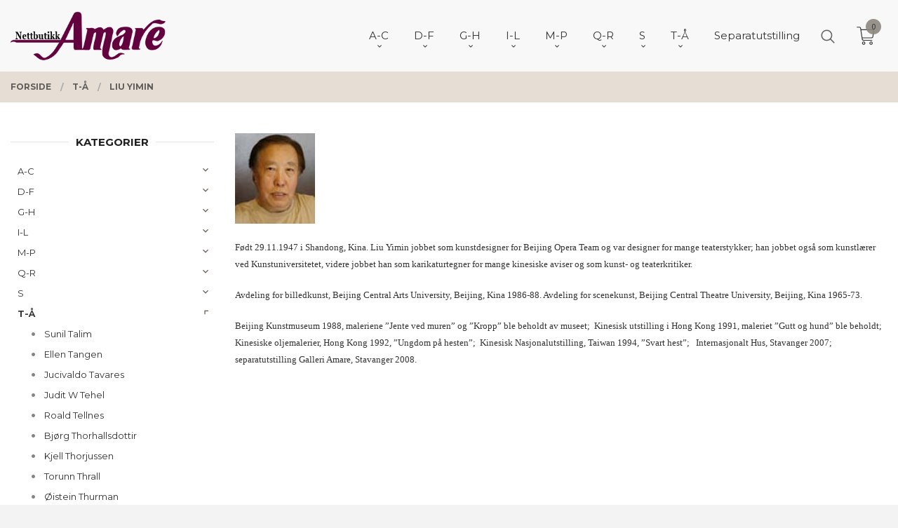

--- FILE ---
content_type: text/html
request_url: https://amare.no/butikk/t-a/liu-yimin
body_size: 32963
content:
<!DOCTYPE html>

<!--[if IE 7]>    <html class="lt-ie10 lt-ie9 lt-ie8 ie7 no-js flyout_menu" lang="no"> <![endif]-->
<!--[if IE 8]>    <html class="lt-ie10 lt-ie9 ie8 no-js flyout_menu" lang="no"> <![endif]-->
<!--[if IE 9]>    <html class="lt-ie10 ie9 no-js flyout_menu" lang="no"> <![endif]-->
<!--[if (gt IE 9)|!(IE)]><!--> <html class="no-js flyout_menu" lang="no"> <!--<![endif]-->

<head prefix="og: http://ogp.me/ns# fb: http://ogp.me/ns/fb# product: http://ogp.me/ns/product#">
    <meta http-equiv="Content-Type" content="text/html; charset=UTF-8">
    <meta http-equiv="X-UA-Compatible" content="IE=edge">
    
                    <title>amare.no Nettbutikk, Netthandel, Kunst, Liu Yimin | Amare.no kunst nettbutikk, over 200 kunstnere, 6000 kunstverk</title>
        

    <meta name="description" content="amare.no Kunst av Liu Yimin">

    <meta name="keywords" content="">

<meta name="csrf-token" content="f244lh4VbqKIgv2svQL6aKCiclBnKvkpc5cvJWkE">    <link rel="shortcut icon" href="/favicon.ico">
            <meta property="og:image" content="https://amare.no/assets/img/630/630/bilder_nettbutikk/a8911902e24810b23ea2b7c476997750-image.jpeg">
    <meta property="og:image:width" content="114">
    <meta property="og:image:height" content="129">


    <meta property="og:title" content="amare.no Nettbutikk, Netthandel, Kunst, Liu Yimin">
<meta property="og:type" content="product.group">


    <meta property="og:description" content="amare.no Kunst av Liu Yimin">

<meta property="og:url" content="https://amare.no/butikk/t-a/liu-yimin">
<meta property="og:site_name" content="Amare.no kunst nettbutikk, over 200 kunstnere, 6000 kunstverk">
<meta property="og:locale" content="nb_NO"><!-- Pioneer scripts & style -->
<meta name="viewport" content="width=device-width, initial-scale=1.0, minimum-scale=1">
<!-- Android Lollipop theme support: http://updates.html5rocks.com/2014/11/Support-for-theme-color-in-Chrome-39-for-Android -->
<meta name="theme-color" content="#5E4F45">

<link href="/assets/themes/vertex/css/vertex.compiled.css?ver=1716528533" rel="preload" as="style">
<link href="/assets/themes/vertex/css/vertex.compiled.css?ver=1716528533" rel="stylesheet" type="text/css">


<script type="text/javascript" src="/assets/js/modernizr.min-dev.js"></script>
<script>
    window.FEATURES = (function() {
        var list = {"24ai":1,"24chat":1,"24nb":1,"8":1,"api":1,"blog":1,"boxpacker":1,"criteo":1,"discount":1,"dropshipping":1,"facebook_dpa":1,"facebook_product_catalog":1,"fiken":1,"frontendfaq":1,"giftcard":1,"google_analytics_4":1,"google_shopping":1,"localization":1,"mega_menu":1,"modal_cart":1,"modal_cart_free_shipping_reminder":1,"modal_cart_products":1,"newsletter":1,"om2_multihandling":1,"pickuppoints":1,"popup_module":1,"printnode":1,"product_image_slider":1,"product_management_2":1,"product_management_2_customize_layout":1,"product_sorting":1,"slider":1,"snapchat":1,"stock_reminders":1,"text":1,"thumb_attribute_connection":1,"tripletex":1,"two":1,"two_search_api":1,"update_price_on_attribute_change":1,"users":1,"vipps_express":1,"webshop":1};

        return {
            get: function(name) { return name in list; }
        };
    })();

    if (window.FEATURES.get('facebook_dpa')) {
                facebook_dpa_id = "";
            }

</script>

   

<script async src="https://client.24nettbutikk.chat/embed.js" data-chat-id=""></script><script>function chat(){(window.lvchtarr=window.lvchtarr||[]).push(arguments)}</script><script>chat('placement', 'bottom-right');</script><!-- Global site tag (gtag.js) - Google Analytics -->
<script type="text/plain" data-category="analytics" async src="https://www.googletagmanager.com/gtag/js?id=G-82S7M9N0KV"></script>
<script type="text/plain" data-category="analytics">
  window.dataLayer = window.dataLayer || [];
  function gtag(){dataLayer.push(arguments);}
  gtag('js', new Date());

    gtag('config', 'G-82S7M9N0KV', {
      theme: 'vertex',
      activeCheckout: 'checkout'
  });
</script>

<script>
    class Item {
        product = {};

        constructor(product) {
            this.product = product;
        }

        #setItemVariant() {
            this.product.item_variant = Array.from(document.querySelectorAll('div.product__attribute'))
                ?.reduce((previousValue, currentValue, currentIndex, array) => {
                    let selectOptions = Array.from(currentValue.children[1].children[0].children);

                    if (!selectOptions.some(option => option.tagName === 'OPTGROUP')) {
                        let attribute = currentValue.children[0].children[0].innerHTML;
                        let value = selectOptions.find(attributeValue => attributeValue.selected).innerHTML;

                        return previousValue += `${attribute}: ${value}${array.length && currentIndex !== array.length - 1 ? ', ' : ''}`;
                    }
                }, '');
        }

        #attachEventListeners() {
            document.querySelectorAll('select.js-attribute').forEach(selector => selector.addEventListener('change', () => this.#setItemVariant()));

            const buyProductButton = document.querySelector('button.js-product__buy-button');

            if (buyProductButton) {
                buyProductButton.addEventListener('click', () => {
                    gtag('event', 'add_to_cart', {
                        currency: 'NOK',
                        value: this.product.value,
                        items: [{ ...this.product, quantity: parseInt(document.getElementById('buy_count').value) }]
                    });
                });
            }

            const buyBundleButton = document.querySelector('button.js-bundle__buy-button');

            if (buyBundleButton) {
                buyBundleButton.addEventListener('click', () => {
                    gtag('event', 'add_to_cart', {
                        currency: 'NOK',
                        value: this.product.value,
                        items: [this.product]
                    });
                });
            }

            const wishListButton = document.querySelector('.product__wishlist-button:not(.disabled)');

            if (wishListButton) {
                wishListButton.addEventListener('click', () => {
                    gtag('event', 'add_to_wishlist', {
                        currency: 'NOK',
                        value: this.product.value,
                        items: [{ ...this.product, quantity: parseInt(document.getElementById('buy_count').value) }],
                    });
                });
            }
        }

        async initialize() {
            await this.#setItemVariant();
            this.#attachEventListeners();

            gtag('event', 'view_item', {
                currency: 'NOK',
                value: this.product.value,
                items: [this.product]
            });
        }
    }
</script>
<!-- Google Analytics -->
<script type="text/plain" data-category="analytics">

    (function (i, s, o, g, r, a, m) {
        i['GoogleAnalyticsObject'] = r;
        i[r] = i[r] || function () {
            (i[r].q = i[r].q || []).push(arguments)
        }, i[r].l = 1 * new Date();
        a = s.createElement(o),
            m = s.getElementsByTagName(o)[0];
        a.async = 1;
        a.src = g;
        m.parentNode.insertBefore(a, m)
    })(window, document, 'script', '//www.google-analytics.com/analytics.js', 'ga');

        ga('create', 'UA-108449929-1', 'auto');
        
    ga('create', 'UA-24343184-8', 'auto', '24nb');

        ga('24nb.send', 'pageview');

    
        ga('send', 'pageview');

    
    
</script>
<div id="sincos-sc"></div>

<script>
    window.SERVER_DATA={"checkoutUrl":"checkout","cartFullHeight":1,"languageId":"1","currency":"NOK","usesFreeShippingReminder":false,"freeShippingCutoff":"1000","useProductUpSell":false,"googleAnalytics4Enabled":false};
</script>
<script src="/js/slider-cart.js?v=b2cf874253b7a8c1bbe7f2dbd336acbb" type="text/javascript"></script>

<meta name="p:domain_verify" content="e2946f5201204de3b75f4db5bee830e0"/>
<link rel="stylesheet" href="/css/cookie_consent.css">
<script defer src="/js/cookie_consent.js"></script>
<script>
    window.dataLayer = window.dataLayer || [];
    function gtag(){dataLayer.push(arguments);}

    // Set default consent to 'denied' as a placeholder
    // Determine actual values based on your own requirements
    gtag('consent', 'default', {
        'ad_storage': 'denied',
        'ad_user_data': 'denied',
        'ad_personalization': 'denied',
        'analytics_storage': 'denied',
        'url_passthrough': 'denied'
    });

</script>

<script>

    window.addEventListener('load', function(){

        CookieConsent.run({
            cookie: {
                name: 'cookie_consent_cookie',
                domain: window.location.hostname,
                path: '/',
                expiresAfterDays: 30,
                sameSite: 'Lax'
            },
            disablePageInteraction: true,
            guiOptions: {
                consentModal: {
                    layout: 'box inline',
                    position: 'middle center',
                    equalWeightButtons: false,
                }
            },
            categories: {
                necessary: {
                    enabled: true,
                    readonly: true,
                },
                analytics: {},
                targeting: {}
            },
            language: {
                default: 'no',
                translations: {
                    no: {
                        consentModal: {
                            title: 'Vi bruker cookies!',
                            description: '<p>Vi benytter første- og tredjeparts cookies (informasjonskapsler).</p><br><br><p>Cookies bruker til: </p><br><ul style="padding-left:3px;"><li>Nødvendige funksjoner på nettsiden</li><li>Analyse og statistikk</li><li>Markedsføring som kan brukes for personlig tilpasning av annonser</li></ul><br><p>Velg “Godta alle” om du aksepterer vår bruk av cookie. Hvis du ønsker å endre på cookie-innstillingene, velg “La meg velge selv”.</p><br><p>Les mer om vår Cookie policy <a href="/side/cookies">her.</a></p>',
                            acceptAllBtn: 'Godta alle',
                            acceptNecessaryBtn: 'Godta kun nødvendige',
                            showPreferencesBtn: 'La meg velge selv',
                        },
                        preferencesModal: {
                            title: 'Innstillinger',
                            acceptAllBtn: 'Godta alle',
                            acceptNecessaryBtn: 'Godta kun nødvendige',
                            savePreferencesBtn: 'Lagre og godta innstillinger',
                            closeIconLabel: 'Lukk',
                            sections: [
                                {
                                    title: 'Bruk av cookies 📢',
                                    description: 'Vi bruker cookies for å sikre deg en optimal opplevelse i nettbutikken vår. Noen cookies er påkrevd for at nettbutikken skal fungere. Les mer om vår <a href="/side/sikkerhet_og_personvern" class="cc-link">personvernerklæring</a>.'
                                },
                                {
                                    title: 'Helt nødvendige cookies',
                                    description: 'Cookies som er helt nødvendig for at nettbutikken skal fungere. Man får ikke handlet i nettbutikken uten disse.',
                                },
                                {
                                    title: 'Cookies rundt analyse og oppsamling av statistikk',
                                    description: 'Cookie som lagrer anonym statistikk av besøkende i nettbutikken. Disse brukes av nettbutikkeier for å lære seg mer om hvem publikummet sitt er.',
                                    linkedCategory: 'analytics'
                                },
                                {
                                    title: 'Cookies rundt markedsføring og retargeting',
                                    description: 'Cookies som samler informasjon om din bruk av nettsiden slik at markedsføring kan tilpasses deg.',
                                    linkedCategory: 'targeting'
                                },
                                {
                                    title: 'Mer informasjon',
                                    description: 'Ved spørsmål om vår policy rundt cookies og dine valg, ta gjerne kontakt med oss på <a href="mailto:post@galleriamare.no">post@galleriamare.no</a>.'
                                }
                            ]
                        }
                    }
                }
            }
        });
    });
</script>

<script type="text/plain" data-category="targeting">
    window.dataLayer = window.dataLayer || [];
    function gtag(){ dataLayer.push(arguments); }
    gtag('consent', 'update', {
        'ad_storage': 'granted',
        'ad_user_data': 'granted',
        'ad_personalization': 'granted'
    });
</script>

<script type="text/plain" data-category="analytics">
    window.dataLayer = window.dataLayer || [];
    function gtag(){ dataLayer.push(arguments); }
    gtag('consent', 'update', {
        'analytics_storage': 'granted',
        'url_passthrough': 'granted'
    });
</script>

            <meta name="google-site-verification" content="CmOHOAhh-yLpXMsJ5pCDZf_kQ5r1J2nub8PPrBH3PVk" /></head>

<body class="sticky-footer-menu">

    <a href="#main-content" class="sr-only">Gå til innholdet</a>

    <input type="checkbox" id="menu-toggler">

<script>
    document.addEventListener('DOMContentLoaded', function() {
        $('#menu-toggler').change(function() {
            $('body')[this.checked ? 'addClass' : 'removeClass']('menu-open');
        });
    });
</script>

<label id="menu-mask" for="menu-toggler" style="cursor: url([data-uri]),zoom-out"> </label>
<nav id="menu">
    <header>
        <h3>Meny</h3>
        <label for="menu-toggler" class="menu-close">
            <svg xmlns="http://www.w3.org/2000/svg" width="24" height="24" viewBox="0 0 24 24" fill="none" stroke="currentColor" stroke-width="2" stroke-linecap="round" stroke-linejoin="round" class="feather feather-x"><line x1="18" y1="6" x2="6" y2="18"></line> <line x1="6" y1="6" x2="18" y2="18"></line></svg>
        </label>
    </header>

    <ul class="menu--level-0">
<li id="menu-frontpage-link" class=""><div class="menu-item-wrap"><a href="https://amare.no/">Forside</a></div></li><li class="parent"><input type="checkbox" id="menu-156-opener" class="menu--opener" ><div class="menu-item-wrap"><a href="/butikk/a-d">A-C</a><label for="menu-156-opener"><i class="icon-keyboard-arrow-down icon-large"></i></label></div><ul class="menu--level-1">
<li class=""><div class="menu-item-wrap"><a href="/butikk/a-d/arjuna-geir-aasehaug">Arjuna Geir Aasehaug</a></div></li><li class=""><div class="menu-item-wrap"><a href="/butikk/a-d/adolfsen-inger-lise">Inger Lise Adolfsen</a></div></li><li class=""><div class="menu-item-wrap"><a href="/butikk/a-d/afacan-eser">Eser Afacan</a></div></li><li class=""><div class="menu-item-wrap"><a href="/butikk/a-d/lena-akopian">Lena Akopian</a></div></li><li class=""><div class="menu-item-wrap"><a href="/butikk/a-d/astrid-h-alexandersen">Astrid H Alexandersen</a></div></li><li class=""><div class="menu-item-wrap"><a href="/butikk/a-d/evaristo-alguacil">Evaristo Alguacil</a></div></li><li class=""><div class="menu-item-wrap"><a href="/butikk/a-d/gunnar-alme">Gunnar Alme</a></div></li><li class=""><div class="menu-item-wrap"><a href="/butikk/a-d/marilyn-amatruda">Marilyn Amatruda</a></div></li><li class=""><div class="menu-item-wrap"><a href="/butikk/a-d/kjell-stig-amdam">Kjell Stig Amdam</a></div></li><li class=""><div class="menu-item-wrap"><a href="/butikk/a-d/anette-andersen">Anette Andersen</a></div></li><li class=""><div class="menu-item-wrap"><a href="/butikk/a-d/kjell-vidar-andersen">Kjell Vidar Andersen</a></div></li><li class=""><div class="menu-item-wrap"><a href="/butikk/a-d/lars-henning-andersen">Lars Henning Andersen</a></div></li><li class=""><div class="menu-item-wrap"><a href="/butikk/a-d/andersen-roald">Roald Andersen</a></div></li><li class=""><div class="menu-item-wrap"><a href="/butikk/a-d/tom-erik-andersen">Tom Erik Andersen</a></div></li><li class=""><div class="menu-item-wrap"><a href="/butikk/a-d/omar-andreen">Omar Andreen</a></div></li><li class=""><div class="menu-item-wrap"><a href="/butikk/a-d/jonny-andvik">Jonny Andvik</a></div></li><li class=""><div class="menu-item-wrap"><a href="/butikk/a-d/stig-andresen">Stig Andresen</a></div></li><li class=""><div class="menu-item-wrap"><a href="/butikk/a-d/jan-baker">Jan Baker</a></div></li><li class=""><div class="menu-item-wrap"><a href="/butikk/a-d/daria-bannikova">Daria Bannikova</a></div></li><li class=""><div class="menu-item-wrap"><a href="/butikk/a-d/henrry-benarik">Henry Benarik</a></div></li><li class=""><div class="menu-item-wrap"><a href="/butikk/a-d/bernard-berbom">Bernard Berbom</a></div></li><li class=""><div class="menu-item-wrap"><a href="/butikk/a-d/ake-berg">Åke Berg</a></div></li><li class=""><div class="menu-item-wrap"><a href="/butikk/a-d/andrey-belevich">Andrey Belevich</a></div></li><li class=""><div class="menu-item-wrap"><a href="/butikk/a-d/olav-bjorgum">Olav Bjørgum</a></div></li><li class=""><div class="menu-item-wrap"><a href="/butikk/a-d/dossen-bjornevik">Dossen Bjørnevik</a></div></li><li class=""><div class="menu-item-wrap"><a href="/butikk/a-d/marit-bockelie">Marit Bockelie</a></div></li><li class=""><div class="menu-item-wrap"><a href="/butikk/a-d/isabel-blanco">Isabel Blanco</a></div></li><li class=""><div class="menu-item-wrap"><a href="/butikk/a-d/helge-boe">Helge Bøe</a></div></li><li class=""><div class="menu-item-wrap"><a href="/butikk/a-d/connie-borgen">Connie Borgen</a></div></li><li class=""><div class="menu-item-wrap"><a href="/butikk/a-d/arne-borring">Arne Borring</a></div></li><li class=""><div class="menu-item-wrap"><a href="/butikk/a-d/jan-petter-bratsberg">Jan Petter Bratsberg</a></div></li><li class=""><div class="menu-item-wrap"><a href="/butikk/a-d/annette-bryne">Annette Bryne</a></div></li><li class=""><div class="menu-item-wrap"><a href="/butikk/a-d/sergey-bryukhanov">Sergey Bryukhanov</a></div></li><li class=""><div class="menu-item-wrap"><a href="/butikk/a-d/tore-buch">Tore Buch</a></div></li><li class=""><div class="menu-item-wrap"><a href="/butikk/a-d/budis">Budis</a></div></li><li class=""><div class="menu-item-wrap"><a href="/butikk/a-d/artis-bute">Artis Bute</a></div></li><li class=""><div class="menu-item-wrap"><a href="/butikk/a-d/graham-clarke">Graham Clarke</a></div></li></ul>
</li><li class="parent"><input type="checkbox" id="menu-154-opener" class="menu--opener" ><div class="menu-item-wrap"><a href="/butikk/e-i">D-F</a><label for="menu-154-opener"><i class="icon-keyboard-arrow-down icon-large"></i></label></div><ul class="menu--level-1">
<li class=""><div class="menu-item-wrap"><a href="/butikk/e-i/arne-kleng-dahle">Arne Kleng Dahle</a></div></li><li class=""><div class="menu-item-wrap"><a href="/butikk/e-i/hans-normann-dahl">Hans Normann Dahl</a></div></li><li class=""><div class="menu-item-wrap"><a href="/butikk/e-i/jette-duemke">Jette Dümke</a></div></li><li class=""><div class="menu-item-wrap"><a href="/butikk/e-i/egil-arne-egebakken">Egil Arne Egebakken</a></div></li><li class=""><div class="menu-item-wrap"><a href="/butikk/e-i/bjarne-eldholm">Bjarne Eldholm</a></div></li><li class=""><div class="menu-item-wrap"><a href="/butikk/e-i/turid-eng">Turid Eng</a></div></li><li class=""><div class="menu-item-wrap"><a href="/butikk/e-i/bjorn-engkrog">Bjørn Engkrog</a></div></li><li class=""><div class="menu-item-wrap"><a href="/butikk/e-i/truls-espedal">Truls Espedal</a></div></li><li class=""><div class="menu-item-wrap"><a href="/butikk/e-i/ole-ertzeid">Ole Ertzeid</a></div></li><li class=""><div class="menu-item-wrap"><a href="/butikk/e-i/peter-esdaile">Peter Esdaile</a></div></li><li class=""><div class="menu-item-wrap"><a href="/butikk/e-i/polina-espedal">Polina Espedal</a></div></li><li class=""><div class="menu-item-wrap"><a href="/butikk/e-i/ramon-eduardo-haiti-filiu">Ramon Eduardo Haiti Filiu</a></div></li><li class=""><div class="menu-item-wrap"><a href="/butikk/e-i/lars-falck-jorgensen-1">Lars Falck-Jørgensen</a></div></li><li class=""><div class="menu-item-wrap"><a href="/butikk/e-i/casimir-ferrer">Casimir Ferrer</a></div></li><li class=""><div class="menu-item-wrap"><a href="/butikk/e-i/kristian-finborud">Kristian Finborud</a></div></li><li class=""><div class="menu-item-wrap"><a href="/butikk/e-i/craig-flannagan">Craig Flannagan</a></div></li><li class=""><div class="menu-item-wrap"><a href="/butikk/e-i/jens-flesja">Jens Flesjå</a></div></li><li class=""><div class="menu-item-wrap"><a href="/butikk/e-i/joran-flo">Jøran Flo</a></div></li><li class=""><div class="menu-item-wrap"><a href="/butikk/e-i/jan-olav-forberg">Jan Olav Forberg</a></div></li><li class=""><div class="menu-item-wrap"><a href="/butikk/e-i/gro-fraas">Gro Fraas</a></div></li><li class=""><div class="menu-item-wrap"><a href="/butikk/e-i/lars-roger-furnes">Lars Roger Furnes</a></div></li><li class=""><div class="menu-item-wrap"><a href="/butikk/e-i/monica-furst">Monica Furst</a></div></li></ul>
</li><li class="parent"><input type="checkbox" id="menu-155-opener" class="menu--opener" ><div class="menu-item-wrap"><a href="/butikk/j-m">G-H</a><label for="menu-155-opener"><i class="icon-keyboard-arrow-down icon-large"></i></label></div><ul class="menu--level-1">
<li class=""><div class="menu-item-wrap"><a href="/butikk/e-i/finn-ulf-grabowski">Finn Ulf Grabowski</a></div></li><li class=""><div class="menu-item-wrap"><a href="/butikk/e-i/gunn-lisbet-gaarden">Gunn Lisbet Gaarden</a></div></li><li class=""><div class="menu-item-wrap"><a href="/butikk/e-i/elin-gabrielsen">Elin Gabrielsen</a></div></li><li class=""><div class="menu-item-wrap"><a href="/butikk/e-i/halun-gaowa">Halun Gaowa</a></div></li><li class=""><div class="menu-item-wrap"><a href="/butikk/e-i/alisa-gibet">Alisa Gibet</a></div></li><li class=""><div class="menu-item-wrap"><a href="/butikk/e-i/julia-mordvinova-gilje">Julia Mordvinova Gilje</a></div></li><li class=""><div class="menu-item-wrap"><a href="/butikk/e-i/ada-lisa-gjeruldsen">Ada Lisa Gjeruldsen</a></div></li><li class=""><div class="menu-item-wrap"><a href="/butikk/e-i/anne-lise-gjostol">Anne Lise Gjøstøl</a></div></li><li class=""><div class="menu-item-wrap"><a href="/butikk/e-i/william-r-glad">William R Glad</a></div></li><li class=""><div class="menu-item-wrap"><a href="/butikk/j-m/charles-grande">Charles Grande</a></div></li><li class=""><div class="menu-item-wrap"><a href="/butikk/e-i/terje-grostad">Terje Grøstad</a></div></li><li class=""><div class="menu-item-wrap"><a href="/butikk/j-m/rolf-groven-1">Rolf Groven</a></div></li><li class=""><div class="menu-item-wrap"><a href="/butikk/j-m/lilli-ann-gundestrup">Lilli Ann Gundestrup</a></div></li><li class=""><div class="menu-item-wrap"><a href="/butikk/j-m/gunnar-horjen">Gunnar Horjen</a></div></li><li class=""><div class="menu-item-wrap"><a href="/butikk/j-m/magne-haland">Magne Håland</a></div></li><li class=""><div class="menu-item-wrap"><a href="/butikk/j-m/odd-geir-hadland">Odd Geir Hadland</a></div></li><li class=""><div class="menu-item-wrap"><a href="/butikk/j-m/ineke-van-hal">Ineke van Hal</a></div></li><li class=""><div class="menu-item-wrap"><a href="/butikk/j-m/sulejman-haljevac">Sulejman Haljevac</a></div></li><li class=""><div class="menu-item-wrap"><a href="/butikk/j-m/dzevad-handzic">Dzevad Handzic</a></div></li><li class=""><div class="menu-item-wrap"><a href="/butikk/j-m/patrick-hana-thengs">Patrick Hana Thengs</a></div></li><li class=""><div class="menu-item-wrap"><a href="/butikk/j-m/nanti-bryn-hansen">Nanti Bryn Hansen</a></div></li><li class=""><div class="menu-item-wrap"><a href="/butikk/j-m/per-harald-hansen">Per Harald Hansen</a></div></li><li class=""><div class="menu-item-wrap"><a href="/butikk/j-m/tor-egil-hansen">Tor Egil Hansen</a></div></li><li class=""><div class="menu-item-wrap"><a href="/butikk/j-m/jan-harr">Jan Harr</a></div></li><li class=""><div class="menu-item-wrap"><a href="/butikk/j-m/karl-erik-harr">Karl Erik Harr</a></div></li><li class=""><div class="menu-item-wrap"><a href="/butikk/j-m/per-henry-hauge">Per Henry Hauge</a></div></li><li class=""><div class="menu-item-wrap"><a href="/butikk/j-m/nadj-helin">Nadja Helin</a></div></li><li class=""><div class="menu-item-wrap"><a href="/butikk/j-m/jon-olav-helle">Jon Olav Helle</a></div></li><li class=""><div class="menu-item-wrap"><a href="/butikk/j-m/kjell-hellstroem">Kjell Hellström</a></div></li><li class=""><div class="menu-item-wrap"><a href="/butikk/j-m/anne-kjersti-hermanrud">Anne Kjersti Hermanrud</a></div></li><li class=""><div class="menu-item-wrap"><a href="/butikk/j-m/tore-hogstvedt">Tore Hogstvedt</a></div></li><li class=""><div class="menu-item-wrap"><a href="/butikk/j-m/dag-hol">Dag Hol</a></div></li><li class=""><div class="menu-item-wrap"><a href="/butikk/j-m/natalie-holland">Natalie Holland</a></div></li><li class=""><div class="menu-item-wrap"><a href="/butikk/j-m/kikki-hovland">Kikki Hovland</a></div></li><li class=""><div class="menu-item-wrap"><a href="/butikk/j-m/anne-sylvie-hubert">Anne Sylvie Hubert</a></div></li><li class=""><div class="menu-item-wrap"><a href="/butikk/j-m/jeannie-ozon-hoydal">Jeannie Ozon Høydal</a></div></li><li class=""><div class="menu-item-wrap"><a href="/butikk/j-m/astrid-hygom">Astrid Hygom</a></div></li></ul>
</li><li class="parent"><input type="checkbox" id="menu-244-opener" class="menu--opener" ><div class="menu-item-wrap"><a href="/butikk/i-l">I-L</a><label for="menu-244-opener"><i class="icon-keyboard-arrow-down icon-large"></i></label></div><ul class="menu--level-1">
<li class=""><div class="menu-item-wrap"><a href="/butikk/i-l/sergey-ignatenko">Sergey Ignatenko</a></div></li><li class=""><div class="menu-item-wrap"><a href="/butikk/i-l/irina-ivanova">Ira Ivanova</a></div></li><li class=""><div class="menu-item-wrap"><a href="/butikk/i-l/gustaw-iwinski">Gustaw Iwinski</a></div></li><li class=""><div class="menu-item-wrap"><a href="/butikk/i-l/max-hoyer-jacobsen">Max Høyer Jacobsen</a></div></li><li class=""><div class="menu-item-wrap"><a href="/butikk/i-l/ibrahim-jalal">Ibrahim Jalal</a></div></li><li class=""><div class="menu-item-wrap"><a href="/butikk/i-l/aino-jensen">Aino Jensen</a></div></li><li class=""><div class="menu-item-wrap"><a href="/butikk/i-l/jytte-jespersen">Jytte Jespersen</a></div></li><li class=""><div class="menu-item-wrap"><a href="/butikk/i-l/diao-jian">Diao Jian</a></div></li><li class=""><div class="menu-item-wrap"><a href="/butikk/i-l/helgi-joensen">Helgi Joensen</a></div></li><li class=""><div class="menu-item-wrap"><a href="/butikk/i-l/lars-falck-jorgensen">Lars Falck Jørgensen</a></div></li><li class=""><div class="menu-item-wrap"><a href="/butikk/i-l/oivind-s-jorfald">Øivind S Jorfald</a></div></li><li class=""><div class="menu-item-wrap"><a href="/butikk/i-l/elizabeth-jorn">Elizabeth Jorn</a></div></li><li class=""><div class="menu-item-wrap"><a href="/butikk/i-l/morten-juvet">Morten Juvet</a></div></li><li class=""><div class="menu-item-wrap"><a href="/butikk/i-l/ellen-kalvig">Ellen Kalvig</a></div></li><li class=""><div class="menu-item-wrap"><a href="/butikk/i-l/lars-erik-karlsen">Lars Erik Karlsen</a></div></li><li class=""><div class="menu-item-wrap"><a href="/butikk/i-l/olaf-karlsen">Olaf Karlsen</a></div></li><li class=""><div class="menu-item-wrap"><a href="/butikk/i-l/yvonne-jeanette-karlsen">Yvonne Jeanette Karlsen</a></div></li><li class=""><div class="menu-item-wrap"><a href="/butikk/i-l/inger-karthum">Inger Karthum</a></div></li><li class=""><div class="menu-item-wrap"><a href="/butikk/i-l/else-husted-kjaer">Else Husted Kjær</a></div></li><li class=""><div class="menu-item-wrap"><a href="/butikk/i-l/thomas-jorgen-klevjer">Thomas Jørgen Klevjer</a></div></li><li class=""><div class="menu-item-wrap"><a href="/butikk/i-l/ruslan-khaskhanov">Ruslan Khaskhanov</a></div></li><li class=""><div class="menu-item-wrap"><a href="/butikk/i-l/cevdet-kocaman">Cevdet Kocaman</a></div></li><li class=""><div class="menu-item-wrap"><a href="/butikk/i-l/harald-kolderup">Harald Kolderup</a></div></li><li class=""><div class="menu-item-wrap"><a href="/butikk/i-l/michelle-kong">Michelle Kong</a></div></li><li class=""><div class="menu-item-wrap"><a href="/butikk/i-l/iben-holm-kongsbak">Iben Holm Kongsbak </a></div></li><li class=""><div class="menu-item-wrap"><a href="/butikk/i-l/niels-kongsbak">Niels Kongsbak</a></div></li><li class=""><div class="menu-item-wrap"><a href="/butikk/i-l/jan-kristoffersen">Jan Kristoffersen</a></div></li><li class=""><div class="menu-item-wrap"><a href="/butikk/i-l/kiril-kutin">Kiril Kutin</a></div></li><li class=""><div class="menu-item-wrap"><a href="/butikk/i-l/eva-lange">Eva Lange</a></div></li><li class=""><div class="menu-item-wrap"><a href="/butikk/i-l/erlend-briggar-larsen">Erlend Briggar Larsen</a></div></li><li class=""><div class="menu-item-wrap"><a href="/butikk/i-l/yngvill-lassem">Yngvill Lassem</a></div></li><li class=""><div class="menu-item-wrap"><a href="/butikk/i-l/svein-erik-larsen">Svein Erik Larsen</a></div></li><li class=""><div class="menu-item-wrap"><a href="/butikk/i-l/igor-lazarev">Igor Lazarev</a></div></li><li class=""><div class="menu-item-wrap"><a href="/butikk/i-l/marta-dortea-sagland-lea">Marta Dortea Sagland Lea</a></div></li><li class=""><div class="menu-item-wrap"><a href="/butikk/i-l/livio-viggo-lilli">Livio Viggo Lilli</a></div></li><li class=""><div class="menu-item-wrap"><a href="/butikk/i-l/trine-lindheim">Trine Lindheim</a></div></li><li class=""><div class="menu-item-wrap"><a href="/butikk/i-l/henriette-lorentz">Henriette Lorentz</a></div></li><li class=""><div class="menu-item-wrap"><a href="/butikk/i-l/merete-londal">Merete Løndal</a></div></li></ul>
</li><li class="parent"><input type="checkbox" id="menu-280-opener" class="menu--opener" ><div class="menu-item-wrap"><a href="/butikk/m-p">M-P</a><label for="menu-280-opener"><i class="icon-keyboard-arrow-down icon-large"></i></label></div><ul class="menu--level-1">
<li class=""><div class="menu-item-wrap"><a href="/butikk/m-p/jon-malterud">Jon Malterud</a></div></li><li class=""><div class="menu-item-wrap"><a href="/butikk/m-p/grete-marstein">Grete Marstein</a></div></li><li class=""><div class="menu-item-wrap"><a href="/butikk/m-p/sigvard-marnburg">Sigvard Marnburg</a></div></li><li class=""><div class="menu-item-wrap"><a href="/butikk/m-p/vladimir-matveev">Vladimir Matveev</a></div></li><li class=""><div class="menu-item-wrap"><a href="/butikk/m-p/alisher-mirzo">Alisher Mirzo</a></div></li><li class=""><div class="menu-item-wrap"><a href="/butikk/m-p/tor-arne-moen">Tor Arne Moen</a></div></li><li class=""><div class="menu-item-wrap"><a href="/butikk/m-p/oddleiv-mollestad">Oddleiv Mollestad</a></div></li><li class=""><div class="menu-item-wrap"><a href="/butikk/m-p/rune-werner-molnes">Rune Werner Molnes</a></div></li><li class=""><div class="menu-item-wrap"><a href="/butikk/m-p/oyvind-myhre">Øyvind Myhre</a></div></li><li class="parent"><input type="checkbox" id="menu-289-opener" class="menu--opener" ><div class="menu-item-wrap"><a href="/butikk/m-p/pia-myrvold">Pia Myrvold</a><label for="menu-289-opener"><i class="icon-keyboard-arrow-down icon-large"></i></label></div><ul class="menu--level-2">
<li class=""><div class="menu-item-wrap"><a href="/butikk/m-p/pia-myrvold/tegning">Tegning</a></div></li><li class=""><div class="menu-item-wrap"><a href="/butikk/m-p/pia-myrvold/litografi">Litografi</a></div></li><li class=""><div class="menu-item-wrap"><a href="/butikk/m-p/pia-myrvold/maleri">Maleri</a></div></li><li class=""><div class="menu-item-wrap"><a href="/butikk/m-p/pia-myrvold/akvarell">Akvarell</a></div></li><li class=""><div class="menu-item-wrap"><a href="/butikk/m-p/pia-myrvold/digital-trykk">Digital trykk</a></div></li><li class=""><div class="menu-item-wrap"><a href="/butikk/m-p/pia-myrvold/akryl-pa-papir">Akryl på papir</a></div></li></ul>
</li><li class=""><div class="menu-item-wrap"><a href="/butikk/m-p/randi-naylor">Randi Naylor</a></div></li><li class=""><div class="menu-item-wrap"><a href="/butikk/m-p/anne-valen-neass">Anne Valen Næss</a></div></li><li class=""><div class="menu-item-wrap"><a href="/butikk/m-p/rolf-nerli">Rolf Nerli </a></div></li><li class=""><div class="menu-item-wrap"><a href="/butikk/m-p/gunnveig-nerol">Gunnveig Nerol</a></div></li><li class=""><div class="menu-item-wrap"><a href="/butikk/m-p/solveig-nessa">Solveig Nessa</a></div></li><li class=""><div class="menu-item-wrap"><a href="/butikk/m-p/kai-wilhelm-nessler">Kai-Wilhelm Nessler</a></div></li><li class=""><div class="menu-item-wrap"><a href="/butikk/m-p/elin-neumann">Elin Neumann</a></div></li><li class=""><div class="menu-item-wrap"><a href="/butikk/m-p/nilssen-love-terry">Nilssen-Love, Terry</a></div></li><li class=""><div class="menu-item-wrap"><a href="/butikk/m-p/liv-benedicte-nielsen">Liv Benedicte Nielsen</a></div></li><li class=""><div class="menu-item-wrap"><a href="/butikk/m-p/kjersti-naess">Kjersti Næss</a></div></li><li class=""><div class="menu-item-wrap"><a href="/butikk/m-p/fritz-h-nyegaard">Fritz H Nyegaard</a></div></li><li class=""><div class="menu-item-wrap"><a href="/butikk/m-p/kjersti-olsen">Kjersti Olsen</a></div></li><li class=""><div class="menu-item-wrap"><a href="/butikk/m-p/runar-olsen">Runar Olsen</a></div></li><li class=""><div class="menu-item-wrap"><a href="/butikk/m-p/sverre-schyberg-olsen">Sverre Schyberg Olsen</a></div></li><li class=""><div class="menu-item-wrap"><a href="/butikk/m-p/levent-oyluctarhan">Levent Oyluctarhan</a></div></li><li class="parent"><input type="checkbox" id="menu-300-opener" class="menu--opener" ><div class="menu-item-wrap"><a href="/butikk/m-p/kjell-pahr-iversen">Kjell Pahr Iversen</a><label for="menu-300-opener"><i class="icon-keyboard-arrow-down icon-large"></i></label></div><ul class="menu--level-2">
<li class=""><div class="menu-item-wrap"><a href="/butikk/m-p/kjell-pahr-iversen/maleri-2">Maleri</a></div></li><li class=""><div class="menu-item-wrap"><a href="/butikk/m-p/kjell-pahr-iversen/litografi-1">Grafikk</a></div></li><li class=""><div class="menu-item-wrap"><a href="/butikk/m-p/kjell-pahr-iversen/akvarell-tegning">Akvarell</a></div></li><li class=""><div class="menu-item-wrap"><a href="/butikk/m-p/kjell-pahr-iversen/tegning-1">Tegning</a></div></li></ul>
</li><li class=""><div class="menu-item-wrap"><a href="/butikk/m-p/eldar-parr">Eldar Parr</a></div></li><li class=""><div class="menu-item-wrap"><a href="/butikk/m-p/jon-boe-paulsen">Jon Bøe Paulsen</a></div></li><li class=""><div class="menu-item-wrap"><a href="/butikk/m-p/elena-potyakina">Elena Potyakina</a></div></li><li class=""><div class="menu-item-wrap"><a href="/butikk/m-p/prin">Prin</a></div></li></ul>
</li><li class="parent"><input type="checkbox" id="menu-304-opener" class="menu--opener" ><div class="menu-item-wrap"><a href="/butikk/q-r">Q-R</a><label for="menu-304-opener"><i class="icon-keyboard-arrow-down icon-large"></i></label></div><ul class="menu--level-1">
<li class=""><div class="menu-item-wrap"><a href="/butikk/q-r/francisco-quiles">Francisco Quiles</a></div></li><li class=""><div class="menu-item-wrap"><a href="/butikk/q-r/jane-rasmussen">Jane Rasmussen</a></div></li><li class=""><div class="menu-item-wrap"><a href="/butikk/q-r/torben-rasmussen">Torben Rasmussen</a></div></li><li class=""><div class="menu-item-wrap"><a href="/butikk/q-r/daniela-rece">Daniela Rece</a></div></li><li class=""><div class="menu-item-wrap"><a href="/butikk/q-r/elling-reitan">Elling Reitan</a></div></li><li class=""><div class="menu-item-wrap"><a href="/butikk/q-r/flemming-rendbo">Flemming Rendbo</a></div></li><li class=""><div class="menu-item-wrap"><a href="/butikk/q-r/even-richardson">Even Richardson</a></div></li><li class=""><div class="menu-item-wrap"><a href="/butikk/q-r/thorstein-rittun">Thorstein Rittun</a></div></li><li class="parent"><input type="checkbox" id="menu-313-opener" class="menu--opener" ><div class="menu-item-wrap"><a href="/butikk/q-r/anne-cecilie-roegeberg">Anne Cecilie Røgeberg</a><label for="menu-313-opener"><i class="icon-keyboard-arrow-down icon-large"></i></label></div><ul class="menu--level-2">
<li class=""><div class="menu-item-wrap"><a href="/butikk/q-r/anne-cecilie-roegeberg/maleri-3">Maleri</a></div></li><li class=""><div class="menu-item-wrap"><a href="/butikk/q-r/anne-cecilie-roegeberg/grafikk-1">Grafikk</a></div></li></ul>
</li><li class=""><div class="menu-item-wrap"><a href="/butikk/q-r/ruth-roland">Ruth Roland</a></div></li><li class=""><div class="menu-item-wrap"><a href="/butikk/q-r/jarle-rosseland">Jarle Rosseland</a></div></li><li class=""><div class="menu-item-wrap"><a href="/butikk/q-r/bjorn-chr-roed">Bjørn Chr Røed</a></div></li><li class=""><div class="menu-item-wrap"><a href="/butikk/q-r/thomas-rummelhoff">Thomas Rummelhoff</a></div></li><li class=""><div class="menu-item-wrap"><a href="/butikk/q-r/stein-rusnes">Stein Rusnes</a></div></li><li class=""><div class="menu-item-wrap"><a href="/butikk/q-r/ellen-ruud">Ellen Ruud</a></div></li><li class=""><div class="menu-item-wrap"><a href="/butikk/q-r/kinga-rypinska">Kinga Rypinska</a></div></li></ul>
</li><li class="parent"><input type="checkbox" id="menu-321-opener" class="menu--opener" ><div class="menu-item-wrap"><a href="/butikk/s">S</a><label for="menu-321-opener"><i class="icon-keyboard-arrow-down icon-large"></i></label></div><ul class="menu--level-1">
<li class=""><div class="menu-item-wrap"><a href="/butikk/s/inger-saltaag">Inger Saltaag</a></div></li><li class=""><div class="menu-item-wrap"><a href="/butikk/s/oivind-sand">Øivind Sand</a></div></li><li class=""><div class="menu-item-wrap"><a href="/butikk/s/vebjorn-sand">Vebjørn Sand</a></div></li><li class=""><div class="menu-item-wrap"><a href="/butikk/s/gino-scarpa">Gino Scarpa</a></div></li><li class=""><div class="menu-item-wrap"><a href="/butikk/s/line-schjolberg">Line Schjølberg</a></div></li><li class=""><div class="menu-item-wrap"><a href="/butikk/s/roman-selivatchov">Roman Selivatchov</a></div></li><li class=""><div class="menu-item-wrap"><a href="/butikk/s/diao-shuo">Diao Shuo</a></div></li><li class=""><div class="menu-item-wrap"><a href="/butikk/s/einar-sigstad">Einar Sigstad</a></div></li><li class=""><div class="menu-item-wrap"><a href="/butikk/s/eystein-sigurdsson">Eystein Sigurdsson</a></div></li><li class=""><div class="menu-item-wrap"><a href="/butikk/s/helge-b-skaanlund">Helge B Skaanlund</a></div></li><li class=""><div class="menu-item-wrap"><a href="/butikk/s/grete-skoe">Grete Skoe</a></div></li><li class=""><div class="menu-item-wrap"><a href="/butikk/s/elisabeth-slettnes">Elisabeth Slettnes</a></div></li><li class=""><div class="menu-item-wrap"><a href="/butikk/s/claire-smith">Claire Smith</a></div></li><li class=""><div class="menu-item-wrap"><a href="/butikk/s/antoniy-sofev">Antoniy Sofev</a></div></li><li class=""><div class="menu-item-wrap"><a href="/butikk/s/rolf-sogge">Rolf Sogge</a></div></li><li class=""><div class="menu-item-wrap"><a href="/butikk/s/brit-turid-sola">Brit Turid Sola</a></div></li><li class=""><div class="menu-item-wrap"><a href="/butikk/s/baard-solhaug">Baard Solhaug</a></div></li><li class=""><div class="menu-item-wrap"><a href="/butikk/s/anja-cecilie-solvik">Anja Cecilie Solvik</a></div></li><li class=""><div class="menu-item-wrap"><a href="/butikk/s/kirsten-sondergaard">Kirsten Søndergaard</a></div></li><li class=""><div class="menu-item-wrap"><a href="/butikk/s/ola-steen">Ola Steen</a></div></li><li class=""><div class="menu-item-wrap"><a href="/butikk/s/hanna-get-grieg-stoltenberg">Hanna-Get Grieg Stoltenberg</a></div></li><li class=""><div class="menu-item-wrap"><a href="/butikk/s/trine-storen">Trine Støren</a></div></li><li class=""><div class="menu-item-wrap"><a href="/butikk/s/willibald-storn">Willibald Storn</a></div></li><li class=""><div class="menu-item-wrap"><a href="/butikk/s/stanley-stornes">Stanley Stornes</a></div></li><li class=""><div class="menu-item-wrap"><a href="/butikk/s/olaf-storo">Olaf Storø</a></div></li><li class=""><div class="menu-item-wrap"><a href="/butikk/s/ola-strand">Ola Strand</a></div></li><li class=""><div class="menu-item-wrap"><a href="/butikk/s/beate-strindberg">Beate Strindberg</a></div></li><li class=""><div class="menu-item-wrap"><a href="/butikk/s/alexander-stub">Alexander Stub</a></div></li><li class=""><div class="menu-item-wrap"><a href="/butikk/s/kjeld-stub">Kjeld Stub</a></div></li><li class=""><div class="menu-item-wrap"><a href="/butikk/s/mona-sundelius">Mona Sundelius</a></div></li><li class=""><div class="menu-item-wrap"><a href="/butikk/s/tove-sundt-hansen-1">Tove Sundt-Hansen </a></div></li><li class=""><div class="menu-item-wrap"><a href="/butikk/s/astrid-skaaren-fystro-1">Astrid Skaaren-Fystro</a></div></li><li class=""><div class="menu-item-wrap"><a href="/butikk/s/hans-saele">Hans Sæle</a></div></li></ul>
</li><li class="selected parent"><input type="checkbox" id="menu-348-opener" class="menu--opener" checked><div class="menu-item-wrap"><a href="/butikk/t-a">T-Å</a><label for="menu-348-opener"><i class="icon-keyboard-arrow-down icon-large"></i></label></div><ul class="menu--level-1">
<li class=""><div class="menu-item-wrap"><a href="/butikk/t-a/sunil-talim">Sunil Talim</a></div></li><li class=""><div class="menu-item-wrap"><a href="/butikk/t-a/ellen-tangen">Ellen Tangen</a></div></li><li class=""><div class="menu-item-wrap"><a href="/butikk/t-a/jucivaldo-tavares">Jucivaldo Tavares</a></div></li><li class=""><div class="menu-item-wrap"><a href="/butikk/t-a/judit-w-tehel">Judit W Tehel</a></div></li><li class=""><div class="menu-item-wrap"><a href="/butikk/t-a/roald-tellnes">Roald Tellnes</a></div></li><li class=""><div class="menu-item-wrap"><a href="/butikk/t-a/bjorg-thorhallsdottir">Bjørg Thorhallsdottir</a></div></li><li class=""><div class="menu-item-wrap"><a href="/butikk/t-a/kjell-thorjussen">Kjell Thorjussen</a></div></li><li class=""><div class="menu-item-wrap"><a href="/butikk/t-a/torunn-thrall">Torunn Thrall</a></div></li><li class=""><div class="menu-item-wrap"><a href="/butikk/t-a/oistein-thurman">Øistein Thurman</a></div></li><li class="parent"><input type="checkbox" id="menu-358-opener" class="menu--opener" ><div class="menu-item-wrap"><a href="/butikk/t-a/dang-van-ty">Dang van Ty</a><label for="menu-358-opener"><i class="icon-keyboard-arrow-down icon-large"></i></label></div><ul class="menu--level-2">
<li class=""><div class="menu-item-wrap"><a href="/butikk/t-a/dang-van-ty/maleri-1">Maleri</a></div></li><li class=""><div class="menu-item-wrap"><a href="/butikk/t-a/dang-van-ty/grafikk">Grafikk</a></div></li></ul>
</li><li class=""><div class="menu-item-wrap"><a href="/butikk/t-a/alfred-vagsvold">Alfred Vaagsvold</a></div></li><li class=""><div class="menu-item-wrap"><a href="/butikk/t-a/sissel-vagard">Sissel Vagard</a></div></li><li class=""><div class="menu-item-wrap"><a href="/butikk/t-a/knut-andre-vikshaland">Knut Andre Vikshåland</a></div></li><li class=""><div class="menu-item-wrap"><a href="/butikk/t-a/yngve-reidar-vold">Yngve Reidar Vold</a></div></li><li class=""><div class="menu-item-wrap"><a href="/butikk/t-a/yury-volkov">Yury Volkov</a></div></li><li class=""><div class="menu-item-wrap"><a href="/butikk/t-a/elena-vorobyeva">Elena Vorobyeva</a></div></li><li class=""><div class="menu-item-wrap"><a href="/butikk/t-a/al-wagiella">Al Wagiella</a></div></li><li class=""><div class="menu-item-wrap"><a href="/butikk/t-a/alina-wahid">Alina Wahid </a></div></li><li class=""><div class="menu-item-wrap"><a href="/butikk/t-a/larry-welo">Larry Welo</a></div></li><li class=""><div class="menu-item-wrap"><a href="/butikk/t-a/johanna-walker-wimpelmann">Johanna Walker Wimpelmann</a></div></li><li class=""><div class="menu-item-wrap"><a href="/butikk/t-a/jan-erik-willgohs">Jan Erik Willgohs</a></div></li><li class=""><div class="menu-item-wrap"><a href="/butikk/t-a/jorun-wisloff">Jorun Wisløff</a></div></li><li class=""><div class="menu-item-wrap"><a href="/butikk/t-a/irene-wojnicz">Irene Wojnicz</a></div></li><li class=""><div class="menu-item-wrap"><a href="/butikk/t-a/ferdinand-wyller">Ferdinand Wyller</a></div></li><li class=""><div class="menu-item-wrap"><a href="/butikk/t-a/violenta-xhaferi">Violenta Xhaferi</a></div></li><li class=""><div class="menu-item-wrap"><a href="/butikk/t-a/hakan-yasar">Hakan Yasar</a></div></li><li class="current"><div class="menu-item-wrap"><a href="/butikk/t-a/liu-yimin">Liu Yimin</a></div></li><li class=""><div class="menu-item-wrap"><a href="/butikk/t-a/yang-zhu">Yang Zhu</a></div></li><li class=""><div class="menu-item-wrap"><a href="/butikk/t-a/billy-oklan">Billy Økland</a></div></li></ul>
</li><li class=""><div class="menu-item-wrap"><a href="/butikk/separatutstilling">Separatutstilling</a></div></li></ul>

</nav>

<div class="hide-for-large-up hide-on-print" id="sticky-footer-menu">
    <ul>
        <li id="sticky-footer-menu__navigation">
            <label for="menu-toggler" id="sticky-footer-menu__menu-open">
                <svg class="burger-icon" viewBox="0 0 32 32" xmlns="http://www.w3.org/2000/svg"><title/><g data-name="menu" id="menu_"><path d="M29,6H3A1,1,0,0,0,3,8H29a1,1,0,0,0,0-2Z"/><path d="M3,17H16a1,1,0,0,0,0-2H3a1,1,0,0,0,0,2Z"/><path d="M25,24H3a1,1,0,0,0,0,2H25a1,1,0,0,0,0-2Z"/></g></svg>
                <span class="sticky-footer__icon-label">Meny</span>
            </label>
        </li>
        <li id="sticky-footer-menu__search">
            <a href="#search-modal">
                <svg class="search-icon" version="1.1" viewBox="0 0 30 30" xml:space="preserve" xmlns="http://www.w3.org/2000/svg"><circle cx="13" cy="13" r="9" style="fill:none;stroke:#000000;stroke-width:2;stroke-miterlimit:10;"></circle><line style="fill:none;stroke:#000000;stroke-width:2;stroke-linecap:round;stroke-miterlimit:10;" x1="26" x2="19.437" y1="26" y2="19.437"></line></svg>
                <span class="sticky-footer__icon-label">Søk</span>
            </a>
        </li>
        <li id="sticky-footer-menu__profile">
            <a href="https://amare.no/kunde">
                <svg class="profile-icon" viewBox="0 0 48 48"
                     xml:space="preserve" xmlns="http://www.w3.org/2000/svg"><g><path d="M24,26c6.6,0,12-5.4,12-12S30.6,2,24,2c-6.6,0-12,5.4-12,12S17.4,26,24,26z M24,4c5.5,0,10,4.5,10,10s-4.5,10-10,10   c-5.5,0-10-4.5-10-10S18.5,4,24,4z"/><path d="M33,28H15C7.8,28,2,33.8,2,41v5h2v-5c0-6.1,4.9-11,11-11h18c6.1,0,11,4.9,11,11v5h2v-5C46,33.8,40.2,28,33,28z"/></g></svg>
                <span class="sticky-footer__icon-label">Min konto</span>
            </a>
        </li>
        <li id="sticky-footer-menu__cart" class="cart-and-checkout">
            <a href="https://amare.no/kasse" class="neutral-link cart-button cart-button--empty">
                <svg version="1.1" viewBox="0 0 48 48" xml:space="preserve" xmlns="http://www.w3.org/2000/svg"><g><path d="M19,38c-2.2,0-4,1.8-4,4s1.8,4,4,4c2.2,0,4-1.8,4-4S21.2,38,19,38z M19,44c-1.1,0-2-0.9-2-2s0.9-2,2-2s2,0.9,2,2   S20.1,44,19,44z"/><path d="M37,38c-2.2,0-4,1.8-4,4s1.8,4,4,4s4-1.8,4-4S39.2,38,37,38z M37,44c-1.1,0-2-0.9-2-2s0.9-2,2-2s2,0.9,2,2S38.1,44,37,44z"/><path d="M43.6,9.4C42.9,8.5,41.7,8,40.5,8H12.8l-0.4-2.6c-0.3-1.9-2-3.4-4-3.4H2v2h6.4c1,0,1.9,0.7,2,1.7l4.2,27.1   c0.4,1.9,2.1,3.3,4,3.3H40v-2H18.6c-1,0-1.8-0.7-2-1.7L16.2,30h22.2c1.9,0,3.6-1.4,4-3.5l2.1-14C44.7,11.4,44.4,10.3,43.6,9.4z    M42.5,12.3l-2.1,14c-0.2,1.1-1,1.8-2,1.8H15.9l-2.8-18h27.4c0.6,0,1.2,0.3,1.6,0.7C42.5,11.1,42.6,11.7,42.5,12.3z"/></g></svg>
                <span class="cart-button__text sticky-footer__icon-label">Handlevogn</span>
                <span class="cart-button__quantity">0</span>
            </a>
        </li>
    </ul>
</div>
<div id="outer-wrap">
    <div id="inner-wrap" class="not-frontpage">
        <div id="search-modal" class="fade">
    <a href="#" id="search-modal__close">
        <svg enable-background="new 0 0 100 100" id="search-modal__close-icon" version="1.1" viewBox="0 0 100 100"
             xml:space="preserve" xmlns="http://www.w3.org/2000/svg"><polygon fill="#ffffff" points="77.6,21.1 49.6,49.2 21.5,21.1 19.6,23 47.6,51.1 19.6,79.2 21.5,81.1 49.6,53 77.6,81.1 79.6,79.2   51.5,51.1 79.6,23 "/></svg>
    </a>

    <form id="searh-modal__form" action="/search" accept-charset="UTF-8" method="get" autocomplete="off">
        <input placeholder="søkeord" id="search-modal__input" type="search" name="q" value="" autofocus />
    </form>
</div><input type="checkbox" id="menu-toggler">

<script>
    document.addEventListener('DOMContentLoaded', function() {
        $('#menu-toggler').change(function() {
            $('body')[this.checked ? 'addClass' : 'removeClass']('menu-open');
        });
    });
</script>

<label id="menu-mask" for="menu-toggler" style="cursor: url([data-uri]),zoom-out"> </label>
<nav id="menu">
    <header>
        <h3>Meny</h3>
        <label for="menu-toggler" class="menu-close">
            <svg xmlns="http://www.w3.org/2000/svg" width="24" height="24" viewBox="0 0 24 24" fill="none" stroke="currentColor" stroke-width="2" stroke-linecap="round" stroke-linejoin="round" class="feather feather-x"><line x1="18" y1="6" x2="6" y2="18"></line> <line x1="6" y1="6" x2="18" y2="18"></line></svg>
        </label>
    </header>

    <ul class="menu--level-0">
<li id="menu-frontpage-link" class=""><div class="menu-item-wrap"><a href="https://amare.no/">Forside</a></div></li><li class="parent"><input type="checkbox" id="menu-156-opener" class="menu--opener" ><div class="menu-item-wrap"><a href="/butikk/a-d">A-C</a><label for="menu-156-opener"><i class="icon-keyboard-arrow-down icon-large"></i></label></div><ul class="menu--level-1">
<li class=""><div class="menu-item-wrap"><a href="/butikk/a-d/arjuna-geir-aasehaug">Arjuna Geir Aasehaug</a></div></li><li class=""><div class="menu-item-wrap"><a href="/butikk/a-d/adolfsen-inger-lise">Inger Lise Adolfsen</a></div></li><li class=""><div class="menu-item-wrap"><a href="/butikk/a-d/afacan-eser">Eser Afacan</a></div></li><li class=""><div class="menu-item-wrap"><a href="/butikk/a-d/lena-akopian">Lena Akopian</a></div></li><li class=""><div class="menu-item-wrap"><a href="/butikk/a-d/astrid-h-alexandersen">Astrid H Alexandersen</a></div></li><li class=""><div class="menu-item-wrap"><a href="/butikk/a-d/evaristo-alguacil">Evaristo Alguacil</a></div></li><li class=""><div class="menu-item-wrap"><a href="/butikk/a-d/gunnar-alme">Gunnar Alme</a></div></li><li class=""><div class="menu-item-wrap"><a href="/butikk/a-d/marilyn-amatruda">Marilyn Amatruda</a></div></li><li class=""><div class="menu-item-wrap"><a href="/butikk/a-d/kjell-stig-amdam">Kjell Stig Amdam</a></div></li><li class=""><div class="menu-item-wrap"><a href="/butikk/a-d/anette-andersen">Anette Andersen</a></div></li><li class=""><div class="menu-item-wrap"><a href="/butikk/a-d/kjell-vidar-andersen">Kjell Vidar Andersen</a></div></li><li class=""><div class="menu-item-wrap"><a href="/butikk/a-d/lars-henning-andersen">Lars Henning Andersen</a></div></li><li class=""><div class="menu-item-wrap"><a href="/butikk/a-d/andersen-roald">Roald Andersen</a></div></li><li class=""><div class="menu-item-wrap"><a href="/butikk/a-d/tom-erik-andersen">Tom Erik Andersen</a></div></li><li class=""><div class="menu-item-wrap"><a href="/butikk/a-d/omar-andreen">Omar Andreen</a></div></li><li class=""><div class="menu-item-wrap"><a href="/butikk/a-d/jonny-andvik">Jonny Andvik</a></div></li><li class=""><div class="menu-item-wrap"><a href="/butikk/a-d/stig-andresen">Stig Andresen</a></div></li><li class=""><div class="menu-item-wrap"><a href="/butikk/a-d/jan-baker">Jan Baker</a></div></li><li class=""><div class="menu-item-wrap"><a href="/butikk/a-d/daria-bannikova">Daria Bannikova</a></div></li><li class=""><div class="menu-item-wrap"><a href="/butikk/a-d/henrry-benarik">Henry Benarik</a></div></li><li class=""><div class="menu-item-wrap"><a href="/butikk/a-d/bernard-berbom">Bernard Berbom</a></div></li><li class=""><div class="menu-item-wrap"><a href="/butikk/a-d/ake-berg">Åke Berg</a></div></li><li class=""><div class="menu-item-wrap"><a href="/butikk/a-d/andrey-belevich">Andrey Belevich</a></div></li><li class=""><div class="menu-item-wrap"><a href="/butikk/a-d/olav-bjorgum">Olav Bjørgum</a></div></li><li class=""><div class="menu-item-wrap"><a href="/butikk/a-d/dossen-bjornevik">Dossen Bjørnevik</a></div></li><li class=""><div class="menu-item-wrap"><a href="/butikk/a-d/marit-bockelie">Marit Bockelie</a></div></li><li class=""><div class="menu-item-wrap"><a href="/butikk/a-d/isabel-blanco">Isabel Blanco</a></div></li><li class=""><div class="menu-item-wrap"><a href="/butikk/a-d/helge-boe">Helge Bøe</a></div></li><li class=""><div class="menu-item-wrap"><a href="/butikk/a-d/connie-borgen">Connie Borgen</a></div></li><li class=""><div class="menu-item-wrap"><a href="/butikk/a-d/arne-borring">Arne Borring</a></div></li><li class=""><div class="menu-item-wrap"><a href="/butikk/a-d/jan-petter-bratsberg">Jan Petter Bratsberg</a></div></li><li class=""><div class="menu-item-wrap"><a href="/butikk/a-d/annette-bryne">Annette Bryne</a></div></li><li class=""><div class="menu-item-wrap"><a href="/butikk/a-d/sergey-bryukhanov">Sergey Bryukhanov</a></div></li><li class=""><div class="menu-item-wrap"><a href="/butikk/a-d/tore-buch">Tore Buch</a></div></li><li class=""><div class="menu-item-wrap"><a href="/butikk/a-d/budis">Budis</a></div></li><li class=""><div class="menu-item-wrap"><a href="/butikk/a-d/artis-bute">Artis Bute</a></div></li><li class=""><div class="menu-item-wrap"><a href="/butikk/a-d/graham-clarke">Graham Clarke</a></div></li></ul>
</li><li class="parent"><input type="checkbox" id="menu-154-opener" class="menu--opener" ><div class="menu-item-wrap"><a href="/butikk/e-i">D-F</a><label for="menu-154-opener"><i class="icon-keyboard-arrow-down icon-large"></i></label></div><ul class="menu--level-1">
<li class=""><div class="menu-item-wrap"><a href="/butikk/e-i/arne-kleng-dahle">Arne Kleng Dahle</a></div></li><li class=""><div class="menu-item-wrap"><a href="/butikk/e-i/hans-normann-dahl">Hans Normann Dahl</a></div></li><li class=""><div class="menu-item-wrap"><a href="/butikk/e-i/jette-duemke">Jette Dümke</a></div></li><li class=""><div class="menu-item-wrap"><a href="/butikk/e-i/egil-arne-egebakken">Egil Arne Egebakken</a></div></li><li class=""><div class="menu-item-wrap"><a href="/butikk/e-i/bjarne-eldholm">Bjarne Eldholm</a></div></li><li class=""><div class="menu-item-wrap"><a href="/butikk/e-i/turid-eng">Turid Eng</a></div></li><li class=""><div class="menu-item-wrap"><a href="/butikk/e-i/bjorn-engkrog">Bjørn Engkrog</a></div></li><li class=""><div class="menu-item-wrap"><a href="/butikk/e-i/truls-espedal">Truls Espedal</a></div></li><li class=""><div class="menu-item-wrap"><a href="/butikk/e-i/ole-ertzeid">Ole Ertzeid</a></div></li><li class=""><div class="menu-item-wrap"><a href="/butikk/e-i/peter-esdaile">Peter Esdaile</a></div></li><li class=""><div class="menu-item-wrap"><a href="/butikk/e-i/polina-espedal">Polina Espedal</a></div></li><li class=""><div class="menu-item-wrap"><a href="/butikk/e-i/ramon-eduardo-haiti-filiu">Ramon Eduardo Haiti Filiu</a></div></li><li class=""><div class="menu-item-wrap"><a href="/butikk/e-i/lars-falck-jorgensen-1">Lars Falck-Jørgensen</a></div></li><li class=""><div class="menu-item-wrap"><a href="/butikk/e-i/casimir-ferrer">Casimir Ferrer</a></div></li><li class=""><div class="menu-item-wrap"><a href="/butikk/e-i/kristian-finborud">Kristian Finborud</a></div></li><li class=""><div class="menu-item-wrap"><a href="/butikk/e-i/craig-flannagan">Craig Flannagan</a></div></li><li class=""><div class="menu-item-wrap"><a href="/butikk/e-i/jens-flesja">Jens Flesjå</a></div></li><li class=""><div class="menu-item-wrap"><a href="/butikk/e-i/joran-flo">Jøran Flo</a></div></li><li class=""><div class="menu-item-wrap"><a href="/butikk/e-i/jan-olav-forberg">Jan Olav Forberg</a></div></li><li class=""><div class="menu-item-wrap"><a href="/butikk/e-i/gro-fraas">Gro Fraas</a></div></li><li class=""><div class="menu-item-wrap"><a href="/butikk/e-i/lars-roger-furnes">Lars Roger Furnes</a></div></li><li class=""><div class="menu-item-wrap"><a href="/butikk/e-i/monica-furst">Monica Furst</a></div></li></ul>
</li><li class="parent"><input type="checkbox" id="menu-155-opener" class="menu--opener" ><div class="menu-item-wrap"><a href="/butikk/j-m">G-H</a><label for="menu-155-opener"><i class="icon-keyboard-arrow-down icon-large"></i></label></div><ul class="menu--level-1">
<li class=""><div class="menu-item-wrap"><a href="/butikk/e-i/finn-ulf-grabowski">Finn Ulf Grabowski</a></div></li><li class=""><div class="menu-item-wrap"><a href="/butikk/e-i/gunn-lisbet-gaarden">Gunn Lisbet Gaarden</a></div></li><li class=""><div class="menu-item-wrap"><a href="/butikk/e-i/elin-gabrielsen">Elin Gabrielsen</a></div></li><li class=""><div class="menu-item-wrap"><a href="/butikk/e-i/halun-gaowa">Halun Gaowa</a></div></li><li class=""><div class="menu-item-wrap"><a href="/butikk/e-i/alisa-gibet">Alisa Gibet</a></div></li><li class=""><div class="menu-item-wrap"><a href="/butikk/e-i/julia-mordvinova-gilje">Julia Mordvinova Gilje</a></div></li><li class=""><div class="menu-item-wrap"><a href="/butikk/e-i/ada-lisa-gjeruldsen">Ada Lisa Gjeruldsen</a></div></li><li class=""><div class="menu-item-wrap"><a href="/butikk/e-i/anne-lise-gjostol">Anne Lise Gjøstøl</a></div></li><li class=""><div class="menu-item-wrap"><a href="/butikk/e-i/william-r-glad">William R Glad</a></div></li><li class=""><div class="menu-item-wrap"><a href="/butikk/j-m/charles-grande">Charles Grande</a></div></li><li class=""><div class="menu-item-wrap"><a href="/butikk/e-i/terje-grostad">Terje Grøstad</a></div></li><li class=""><div class="menu-item-wrap"><a href="/butikk/j-m/rolf-groven-1">Rolf Groven</a></div></li><li class=""><div class="menu-item-wrap"><a href="/butikk/j-m/lilli-ann-gundestrup">Lilli Ann Gundestrup</a></div></li><li class=""><div class="menu-item-wrap"><a href="/butikk/j-m/gunnar-horjen">Gunnar Horjen</a></div></li><li class=""><div class="menu-item-wrap"><a href="/butikk/j-m/magne-haland">Magne Håland</a></div></li><li class=""><div class="menu-item-wrap"><a href="/butikk/j-m/odd-geir-hadland">Odd Geir Hadland</a></div></li><li class=""><div class="menu-item-wrap"><a href="/butikk/j-m/ineke-van-hal">Ineke van Hal</a></div></li><li class=""><div class="menu-item-wrap"><a href="/butikk/j-m/sulejman-haljevac">Sulejman Haljevac</a></div></li><li class=""><div class="menu-item-wrap"><a href="/butikk/j-m/dzevad-handzic">Dzevad Handzic</a></div></li><li class=""><div class="menu-item-wrap"><a href="/butikk/j-m/patrick-hana-thengs">Patrick Hana Thengs</a></div></li><li class=""><div class="menu-item-wrap"><a href="/butikk/j-m/nanti-bryn-hansen">Nanti Bryn Hansen</a></div></li><li class=""><div class="menu-item-wrap"><a href="/butikk/j-m/per-harald-hansen">Per Harald Hansen</a></div></li><li class=""><div class="menu-item-wrap"><a href="/butikk/j-m/tor-egil-hansen">Tor Egil Hansen</a></div></li><li class=""><div class="menu-item-wrap"><a href="/butikk/j-m/jan-harr">Jan Harr</a></div></li><li class=""><div class="menu-item-wrap"><a href="/butikk/j-m/karl-erik-harr">Karl Erik Harr</a></div></li><li class=""><div class="menu-item-wrap"><a href="/butikk/j-m/per-henry-hauge">Per Henry Hauge</a></div></li><li class=""><div class="menu-item-wrap"><a href="/butikk/j-m/nadj-helin">Nadja Helin</a></div></li><li class=""><div class="menu-item-wrap"><a href="/butikk/j-m/jon-olav-helle">Jon Olav Helle</a></div></li><li class=""><div class="menu-item-wrap"><a href="/butikk/j-m/kjell-hellstroem">Kjell Hellström</a></div></li><li class=""><div class="menu-item-wrap"><a href="/butikk/j-m/anne-kjersti-hermanrud">Anne Kjersti Hermanrud</a></div></li><li class=""><div class="menu-item-wrap"><a href="/butikk/j-m/tore-hogstvedt">Tore Hogstvedt</a></div></li><li class=""><div class="menu-item-wrap"><a href="/butikk/j-m/dag-hol">Dag Hol</a></div></li><li class=""><div class="menu-item-wrap"><a href="/butikk/j-m/natalie-holland">Natalie Holland</a></div></li><li class=""><div class="menu-item-wrap"><a href="/butikk/j-m/kikki-hovland">Kikki Hovland</a></div></li><li class=""><div class="menu-item-wrap"><a href="/butikk/j-m/anne-sylvie-hubert">Anne Sylvie Hubert</a></div></li><li class=""><div class="menu-item-wrap"><a href="/butikk/j-m/jeannie-ozon-hoydal">Jeannie Ozon Høydal</a></div></li><li class=""><div class="menu-item-wrap"><a href="/butikk/j-m/astrid-hygom">Astrid Hygom</a></div></li></ul>
</li><li class="parent"><input type="checkbox" id="menu-244-opener" class="menu--opener" ><div class="menu-item-wrap"><a href="/butikk/i-l">I-L</a><label for="menu-244-opener"><i class="icon-keyboard-arrow-down icon-large"></i></label></div><ul class="menu--level-1">
<li class=""><div class="menu-item-wrap"><a href="/butikk/i-l/sergey-ignatenko">Sergey Ignatenko</a></div></li><li class=""><div class="menu-item-wrap"><a href="/butikk/i-l/irina-ivanova">Ira Ivanova</a></div></li><li class=""><div class="menu-item-wrap"><a href="/butikk/i-l/gustaw-iwinski">Gustaw Iwinski</a></div></li><li class=""><div class="menu-item-wrap"><a href="/butikk/i-l/max-hoyer-jacobsen">Max Høyer Jacobsen</a></div></li><li class=""><div class="menu-item-wrap"><a href="/butikk/i-l/ibrahim-jalal">Ibrahim Jalal</a></div></li><li class=""><div class="menu-item-wrap"><a href="/butikk/i-l/aino-jensen">Aino Jensen</a></div></li><li class=""><div class="menu-item-wrap"><a href="/butikk/i-l/jytte-jespersen">Jytte Jespersen</a></div></li><li class=""><div class="menu-item-wrap"><a href="/butikk/i-l/diao-jian">Diao Jian</a></div></li><li class=""><div class="menu-item-wrap"><a href="/butikk/i-l/helgi-joensen">Helgi Joensen</a></div></li><li class=""><div class="menu-item-wrap"><a href="/butikk/i-l/lars-falck-jorgensen">Lars Falck Jørgensen</a></div></li><li class=""><div class="menu-item-wrap"><a href="/butikk/i-l/oivind-s-jorfald">Øivind S Jorfald</a></div></li><li class=""><div class="menu-item-wrap"><a href="/butikk/i-l/elizabeth-jorn">Elizabeth Jorn</a></div></li><li class=""><div class="menu-item-wrap"><a href="/butikk/i-l/morten-juvet">Morten Juvet</a></div></li><li class=""><div class="menu-item-wrap"><a href="/butikk/i-l/ellen-kalvig">Ellen Kalvig</a></div></li><li class=""><div class="menu-item-wrap"><a href="/butikk/i-l/lars-erik-karlsen">Lars Erik Karlsen</a></div></li><li class=""><div class="menu-item-wrap"><a href="/butikk/i-l/olaf-karlsen">Olaf Karlsen</a></div></li><li class=""><div class="menu-item-wrap"><a href="/butikk/i-l/yvonne-jeanette-karlsen">Yvonne Jeanette Karlsen</a></div></li><li class=""><div class="menu-item-wrap"><a href="/butikk/i-l/inger-karthum">Inger Karthum</a></div></li><li class=""><div class="menu-item-wrap"><a href="/butikk/i-l/else-husted-kjaer">Else Husted Kjær</a></div></li><li class=""><div class="menu-item-wrap"><a href="/butikk/i-l/thomas-jorgen-klevjer">Thomas Jørgen Klevjer</a></div></li><li class=""><div class="menu-item-wrap"><a href="/butikk/i-l/ruslan-khaskhanov">Ruslan Khaskhanov</a></div></li><li class=""><div class="menu-item-wrap"><a href="/butikk/i-l/cevdet-kocaman">Cevdet Kocaman</a></div></li><li class=""><div class="menu-item-wrap"><a href="/butikk/i-l/harald-kolderup">Harald Kolderup</a></div></li><li class=""><div class="menu-item-wrap"><a href="/butikk/i-l/michelle-kong">Michelle Kong</a></div></li><li class=""><div class="menu-item-wrap"><a href="/butikk/i-l/iben-holm-kongsbak">Iben Holm Kongsbak </a></div></li><li class=""><div class="menu-item-wrap"><a href="/butikk/i-l/niels-kongsbak">Niels Kongsbak</a></div></li><li class=""><div class="menu-item-wrap"><a href="/butikk/i-l/jan-kristoffersen">Jan Kristoffersen</a></div></li><li class=""><div class="menu-item-wrap"><a href="/butikk/i-l/kiril-kutin">Kiril Kutin</a></div></li><li class=""><div class="menu-item-wrap"><a href="/butikk/i-l/eva-lange">Eva Lange</a></div></li><li class=""><div class="menu-item-wrap"><a href="/butikk/i-l/erlend-briggar-larsen">Erlend Briggar Larsen</a></div></li><li class=""><div class="menu-item-wrap"><a href="/butikk/i-l/yngvill-lassem">Yngvill Lassem</a></div></li><li class=""><div class="menu-item-wrap"><a href="/butikk/i-l/svein-erik-larsen">Svein Erik Larsen</a></div></li><li class=""><div class="menu-item-wrap"><a href="/butikk/i-l/igor-lazarev">Igor Lazarev</a></div></li><li class=""><div class="menu-item-wrap"><a href="/butikk/i-l/marta-dortea-sagland-lea">Marta Dortea Sagland Lea</a></div></li><li class=""><div class="menu-item-wrap"><a href="/butikk/i-l/livio-viggo-lilli">Livio Viggo Lilli</a></div></li><li class=""><div class="menu-item-wrap"><a href="/butikk/i-l/trine-lindheim">Trine Lindheim</a></div></li><li class=""><div class="menu-item-wrap"><a href="/butikk/i-l/henriette-lorentz">Henriette Lorentz</a></div></li><li class=""><div class="menu-item-wrap"><a href="/butikk/i-l/merete-londal">Merete Løndal</a></div></li></ul>
</li><li class="parent"><input type="checkbox" id="menu-280-opener" class="menu--opener" ><div class="menu-item-wrap"><a href="/butikk/m-p">M-P</a><label for="menu-280-opener"><i class="icon-keyboard-arrow-down icon-large"></i></label></div><ul class="menu--level-1">
<li class=""><div class="menu-item-wrap"><a href="/butikk/m-p/jon-malterud">Jon Malterud</a></div></li><li class=""><div class="menu-item-wrap"><a href="/butikk/m-p/grete-marstein">Grete Marstein</a></div></li><li class=""><div class="menu-item-wrap"><a href="/butikk/m-p/sigvard-marnburg">Sigvard Marnburg</a></div></li><li class=""><div class="menu-item-wrap"><a href="/butikk/m-p/vladimir-matveev">Vladimir Matveev</a></div></li><li class=""><div class="menu-item-wrap"><a href="/butikk/m-p/alisher-mirzo">Alisher Mirzo</a></div></li><li class=""><div class="menu-item-wrap"><a href="/butikk/m-p/tor-arne-moen">Tor Arne Moen</a></div></li><li class=""><div class="menu-item-wrap"><a href="/butikk/m-p/oddleiv-mollestad">Oddleiv Mollestad</a></div></li><li class=""><div class="menu-item-wrap"><a href="/butikk/m-p/rune-werner-molnes">Rune Werner Molnes</a></div></li><li class=""><div class="menu-item-wrap"><a href="/butikk/m-p/oyvind-myhre">Øyvind Myhre</a></div></li><li class="parent"><input type="checkbox" id="menu-289-opener" class="menu--opener" ><div class="menu-item-wrap"><a href="/butikk/m-p/pia-myrvold">Pia Myrvold</a><label for="menu-289-opener"><i class="icon-keyboard-arrow-down icon-large"></i></label></div><ul class="menu--level-2">
<li class=""><div class="menu-item-wrap"><a href="/butikk/m-p/pia-myrvold/tegning">Tegning</a></div></li><li class=""><div class="menu-item-wrap"><a href="/butikk/m-p/pia-myrvold/litografi">Litografi</a></div></li><li class=""><div class="menu-item-wrap"><a href="/butikk/m-p/pia-myrvold/maleri">Maleri</a></div></li><li class=""><div class="menu-item-wrap"><a href="/butikk/m-p/pia-myrvold/akvarell">Akvarell</a></div></li><li class=""><div class="menu-item-wrap"><a href="/butikk/m-p/pia-myrvold/digital-trykk">Digital trykk</a></div></li><li class=""><div class="menu-item-wrap"><a href="/butikk/m-p/pia-myrvold/akryl-pa-papir">Akryl på papir</a></div></li></ul>
</li><li class=""><div class="menu-item-wrap"><a href="/butikk/m-p/randi-naylor">Randi Naylor</a></div></li><li class=""><div class="menu-item-wrap"><a href="/butikk/m-p/anne-valen-neass">Anne Valen Næss</a></div></li><li class=""><div class="menu-item-wrap"><a href="/butikk/m-p/rolf-nerli">Rolf Nerli </a></div></li><li class=""><div class="menu-item-wrap"><a href="/butikk/m-p/gunnveig-nerol">Gunnveig Nerol</a></div></li><li class=""><div class="menu-item-wrap"><a href="/butikk/m-p/solveig-nessa">Solveig Nessa</a></div></li><li class=""><div class="menu-item-wrap"><a href="/butikk/m-p/kai-wilhelm-nessler">Kai-Wilhelm Nessler</a></div></li><li class=""><div class="menu-item-wrap"><a href="/butikk/m-p/elin-neumann">Elin Neumann</a></div></li><li class=""><div class="menu-item-wrap"><a href="/butikk/m-p/nilssen-love-terry">Nilssen-Love, Terry</a></div></li><li class=""><div class="menu-item-wrap"><a href="/butikk/m-p/liv-benedicte-nielsen">Liv Benedicte Nielsen</a></div></li><li class=""><div class="menu-item-wrap"><a href="/butikk/m-p/kjersti-naess">Kjersti Næss</a></div></li><li class=""><div class="menu-item-wrap"><a href="/butikk/m-p/fritz-h-nyegaard">Fritz H Nyegaard</a></div></li><li class=""><div class="menu-item-wrap"><a href="/butikk/m-p/kjersti-olsen">Kjersti Olsen</a></div></li><li class=""><div class="menu-item-wrap"><a href="/butikk/m-p/runar-olsen">Runar Olsen</a></div></li><li class=""><div class="menu-item-wrap"><a href="/butikk/m-p/sverre-schyberg-olsen">Sverre Schyberg Olsen</a></div></li><li class=""><div class="menu-item-wrap"><a href="/butikk/m-p/levent-oyluctarhan">Levent Oyluctarhan</a></div></li><li class="parent"><input type="checkbox" id="menu-300-opener" class="menu--opener" ><div class="menu-item-wrap"><a href="/butikk/m-p/kjell-pahr-iversen">Kjell Pahr Iversen</a><label for="menu-300-opener"><i class="icon-keyboard-arrow-down icon-large"></i></label></div><ul class="menu--level-2">
<li class=""><div class="menu-item-wrap"><a href="/butikk/m-p/kjell-pahr-iversen/maleri-2">Maleri</a></div></li><li class=""><div class="menu-item-wrap"><a href="/butikk/m-p/kjell-pahr-iversen/litografi-1">Grafikk</a></div></li><li class=""><div class="menu-item-wrap"><a href="/butikk/m-p/kjell-pahr-iversen/akvarell-tegning">Akvarell</a></div></li><li class=""><div class="menu-item-wrap"><a href="/butikk/m-p/kjell-pahr-iversen/tegning-1">Tegning</a></div></li></ul>
</li><li class=""><div class="menu-item-wrap"><a href="/butikk/m-p/eldar-parr">Eldar Parr</a></div></li><li class=""><div class="menu-item-wrap"><a href="/butikk/m-p/jon-boe-paulsen">Jon Bøe Paulsen</a></div></li><li class=""><div class="menu-item-wrap"><a href="/butikk/m-p/elena-potyakina">Elena Potyakina</a></div></li><li class=""><div class="menu-item-wrap"><a href="/butikk/m-p/prin">Prin</a></div></li></ul>
</li><li class="parent"><input type="checkbox" id="menu-304-opener" class="menu--opener" ><div class="menu-item-wrap"><a href="/butikk/q-r">Q-R</a><label for="menu-304-opener"><i class="icon-keyboard-arrow-down icon-large"></i></label></div><ul class="menu--level-1">
<li class=""><div class="menu-item-wrap"><a href="/butikk/q-r/francisco-quiles">Francisco Quiles</a></div></li><li class=""><div class="menu-item-wrap"><a href="/butikk/q-r/jane-rasmussen">Jane Rasmussen</a></div></li><li class=""><div class="menu-item-wrap"><a href="/butikk/q-r/torben-rasmussen">Torben Rasmussen</a></div></li><li class=""><div class="menu-item-wrap"><a href="/butikk/q-r/daniela-rece">Daniela Rece</a></div></li><li class=""><div class="menu-item-wrap"><a href="/butikk/q-r/elling-reitan">Elling Reitan</a></div></li><li class=""><div class="menu-item-wrap"><a href="/butikk/q-r/flemming-rendbo">Flemming Rendbo</a></div></li><li class=""><div class="menu-item-wrap"><a href="/butikk/q-r/even-richardson">Even Richardson</a></div></li><li class=""><div class="menu-item-wrap"><a href="/butikk/q-r/thorstein-rittun">Thorstein Rittun</a></div></li><li class="parent"><input type="checkbox" id="menu-313-opener" class="menu--opener" ><div class="menu-item-wrap"><a href="/butikk/q-r/anne-cecilie-roegeberg">Anne Cecilie Røgeberg</a><label for="menu-313-opener"><i class="icon-keyboard-arrow-down icon-large"></i></label></div><ul class="menu--level-2">
<li class=""><div class="menu-item-wrap"><a href="/butikk/q-r/anne-cecilie-roegeberg/maleri-3">Maleri</a></div></li><li class=""><div class="menu-item-wrap"><a href="/butikk/q-r/anne-cecilie-roegeberg/grafikk-1">Grafikk</a></div></li></ul>
</li><li class=""><div class="menu-item-wrap"><a href="/butikk/q-r/ruth-roland">Ruth Roland</a></div></li><li class=""><div class="menu-item-wrap"><a href="/butikk/q-r/jarle-rosseland">Jarle Rosseland</a></div></li><li class=""><div class="menu-item-wrap"><a href="/butikk/q-r/bjorn-chr-roed">Bjørn Chr Røed</a></div></li><li class=""><div class="menu-item-wrap"><a href="/butikk/q-r/thomas-rummelhoff">Thomas Rummelhoff</a></div></li><li class=""><div class="menu-item-wrap"><a href="/butikk/q-r/stein-rusnes">Stein Rusnes</a></div></li><li class=""><div class="menu-item-wrap"><a href="/butikk/q-r/ellen-ruud">Ellen Ruud</a></div></li><li class=""><div class="menu-item-wrap"><a href="/butikk/q-r/kinga-rypinska">Kinga Rypinska</a></div></li></ul>
</li><li class="parent"><input type="checkbox" id="menu-321-opener" class="menu--opener" ><div class="menu-item-wrap"><a href="/butikk/s">S</a><label for="menu-321-opener"><i class="icon-keyboard-arrow-down icon-large"></i></label></div><ul class="menu--level-1">
<li class=""><div class="menu-item-wrap"><a href="/butikk/s/inger-saltaag">Inger Saltaag</a></div></li><li class=""><div class="menu-item-wrap"><a href="/butikk/s/oivind-sand">Øivind Sand</a></div></li><li class=""><div class="menu-item-wrap"><a href="/butikk/s/vebjorn-sand">Vebjørn Sand</a></div></li><li class=""><div class="menu-item-wrap"><a href="/butikk/s/gino-scarpa">Gino Scarpa</a></div></li><li class=""><div class="menu-item-wrap"><a href="/butikk/s/line-schjolberg">Line Schjølberg</a></div></li><li class=""><div class="menu-item-wrap"><a href="/butikk/s/roman-selivatchov">Roman Selivatchov</a></div></li><li class=""><div class="menu-item-wrap"><a href="/butikk/s/diao-shuo">Diao Shuo</a></div></li><li class=""><div class="menu-item-wrap"><a href="/butikk/s/einar-sigstad">Einar Sigstad</a></div></li><li class=""><div class="menu-item-wrap"><a href="/butikk/s/eystein-sigurdsson">Eystein Sigurdsson</a></div></li><li class=""><div class="menu-item-wrap"><a href="/butikk/s/helge-b-skaanlund">Helge B Skaanlund</a></div></li><li class=""><div class="menu-item-wrap"><a href="/butikk/s/grete-skoe">Grete Skoe</a></div></li><li class=""><div class="menu-item-wrap"><a href="/butikk/s/elisabeth-slettnes">Elisabeth Slettnes</a></div></li><li class=""><div class="menu-item-wrap"><a href="/butikk/s/claire-smith">Claire Smith</a></div></li><li class=""><div class="menu-item-wrap"><a href="/butikk/s/antoniy-sofev">Antoniy Sofev</a></div></li><li class=""><div class="menu-item-wrap"><a href="/butikk/s/rolf-sogge">Rolf Sogge</a></div></li><li class=""><div class="menu-item-wrap"><a href="/butikk/s/brit-turid-sola">Brit Turid Sola</a></div></li><li class=""><div class="menu-item-wrap"><a href="/butikk/s/baard-solhaug">Baard Solhaug</a></div></li><li class=""><div class="menu-item-wrap"><a href="/butikk/s/anja-cecilie-solvik">Anja Cecilie Solvik</a></div></li><li class=""><div class="menu-item-wrap"><a href="/butikk/s/kirsten-sondergaard">Kirsten Søndergaard</a></div></li><li class=""><div class="menu-item-wrap"><a href="/butikk/s/ola-steen">Ola Steen</a></div></li><li class=""><div class="menu-item-wrap"><a href="/butikk/s/hanna-get-grieg-stoltenberg">Hanna-Get Grieg Stoltenberg</a></div></li><li class=""><div class="menu-item-wrap"><a href="/butikk/s/trine-storen">Trine Støren</a></div></li><li class=""><div class="menu-item-wrap"><a href="/butikk/s/willibald-storn">Willibald Storn</a></div></li><li class=""><div class="menu-item-wrap"><a href="/butikk/s/stanley-stornes">Stanley Stornes</a></div></li><li class=""><div class="menu-item-wrap"><a href="/butikk/s/olaf-storo">Olaf Storø</a></div></li><li class=""><div class="menu-item-wrap"><a href="/butikk/s/ola-strand">Ola Strand</a></div></li><li class=""><div class="menu-item-wrap"><a href="/butikk/s/beate-strindberg">Beate Strindberg</a></div></li><li class=""><div class="menu-item-wrap"><a href="/butikk/s/alexander-stub">Alexander Stub</a></div></li><li class=""><div class="menu-item-wrap"><a href="/butikk/s/kjeld-stub">Kjeld Stub</a></div></li><li class=""><div class="menu-item-wrap"><a href="/butikk/s/mona-sundelius">Mona Sundelius</a></div></li><li class=""><div class="menu-item-wrap"><a href="/butikk/s/tove-sundt-hansen-1">Tove Sundt-Hansen </a></div></li><li class=""><div class="menu-item-wrap"><a href="/butikk/s/astrid-skaaren-fystro-1">Astrid Skaaren-Fystro</a></div></li><li class=""><div class="menu-item-wrap"><a href="/butikk/s/hans-saele">Hans Sæle</a></div></li></ul>
</li><li class="selected parent"><input type="checkbox" id="menu-348-opener" class="menu--opener" checked><div class="menu-item-wrap"><a href="/butikk/t-a">T-Å</a><label for="menu-348-opener"><i class="icon-keyboard-arrow-down icon-large"></i></label></div><ul class="menu--level-1">
<li class=""><div class="menu-item-wrap"><a href="/butikk/t-a/sunil-talim">Sunil Talim</a></div></li><li class=""><div class="menu-item-wrap"><a href="/butikk/t-a/ellen-tangen">Ellen Tangen</a></div></li><li class=""><div class="menu-item-wrap"><a href="/butikk/t-a/jucivaldo-tavares">Jucivaldo Tavares</a></div></li><li class=""><div class="menu-item-wrap"><a href="/butikk/t-a/judit-w-tehel">Judit W Tehel</a></div></li><li class=""><div class="menu-item-wrap"><a href="/butikk/t-a/roald-tellnes">Roald Tellnes</a></div></li><li class=""><div class="menu-item-wrap"><a href="/butikk/t-a/bjorg-thorhallsdottir">Bjørg Thorhallsdottir</a></div></li><li class=""><div class="menu-item-wrap"><a href="/butikk/t-a/kjell-thorjussen">Kjell Thorjussen</a></div></li><li class=""><div class="menu-item-wrap"><a href="/butikk/t-a/torunn-thrall">Torunn Thrall</a></div></li><li class=""><div class="menu-item-wrap"><a href="/butikk/t-a/oistein-thurman">Øistein Thurman</a></div></li><li class="parent"><input type="checkbox" id="menu-358-opener" class="menu--opener" ><div class="menu-item-wrap"><a href="/butikk/t-a/dang-van-ty">Dang van Ty</a><label for="menu-358-opener"><i class="icon-keyboard-arrow-down icon-large"></i></label></div><ul class="menu--level-2">
<li class=""><div class="menu-item-wrap"><a href="/butikk/t-a/dang-van-ty/maleri-1">Maleri</a></div></li><li class=""><div class="menu-item-wrap"><a href="/butikk/t-a/dang-van-ty/grafikk">Grafikk</a></div></li></ul>
</li><li class=""><div class="menu-item-wrap"><a href="/butikk/t-a/alfred-vagsvold">Alfred Vaagsvold</a></div></li><li class=""><div class="menu-item-wrap"><a href="/butikk/t-a/sissel-vagard">Sissel Vagard</a></div></li><li class=""><div class="menu-item-wrap"><a href="/butikk/t-a/knut-andre-vikshaland">Knut Andre Vikshåland</a></div></li><li class=""><div class="menu-item-wrap"><a href="/butikk/t-a/yngve-reidar-vold">Yngve Reidar Vold</a></div></li><li class=""><div class="menu-item-wrap"><a href="/butikk/t-a/yury-volkov">Yury Volkov</a></div></li><li class=""><div class="menu-item-wrap"><a href="/butikk/t-a/elena-vorobyeva">Elena Vorobyeva</a></div></li><li class=""><div class="menu-item-wrap"><a href="/butikk/t-a/al-wagiella">Al Wagiella</a></div></li><li class=""><div class="menu-item-wrap"><a href="/butikk/t-a/alina-wahid">Alina Wahid </a></div></li><li class=""><div class="menu-item-wrap"><a href="/butikk/t-a/larry-welo">Larry Welo</a></div></li><li class=""><div class="menu-item-wrap"><a href="/butikk/t-a/johanna-walker-wimpelmann">Johanna Walker Wimpelmann</a></div></li><li class=""><div class="menu-item-wrap"><a href="/butikk/t-a/jan-erik-willgohs">Jan Erik Willgohs</a></div></li><li class=""><div class="menu-item-wrap"><a href="/butikk/t-a/jorun-wisloff">Jorun Wisløff</a></div></li><li class=""><div class="menu-item-wrap"><a href="/butikk/t-a/irene-wojnicz">Irene Wojnicz</a></div></li><li class=""><div class="menu-item-wrap"><a href="/butikk/t-a/ferdinand-wyller">Ferdinand Wyller</a></div></li><li class=""><div class="menu-item-wrap"><a href="/butikk/t-a/violenta-xhaferi">Violenta Xhaferi</a></div></li><li class=""><div class="menu-item-wrap"><a href="/butikk/t-a/hakan-yasar">Hakan Yasar</a></div></li><li class="current"><div class="menu-item-wrap"><a href="/butikk/t-a/liu-yimin">Liu Yimin</a></div></li><li class=""><div class="menu-item-wrap"><a href="/butikk/t-a/yang-zhu">Yang Zhu</a></div></li><li class=""><div class="menu-item-wrap"><a href="/butikk/t-a/billy-oklan">Billy Økland</a></div></li></ul>
</li><li class=""><div class="menu-item-wrap"><a href="/butikk/separatutstilling">Separatutstilling</a></div></li></ul>

</nav>

        <header class="navigation-bg sticky-nav-header hide-for-print" id="page-header">

    <div class="row collapse" id="logo-row">

        <div class="small-3 columns hide-for-large-up hide-on-print" id="menu-icon-wrapper">
            <label class="menuToggle" for="menu-toggler">
                <svg class="burger-icon" viewBox="0 0 32 32" xmlns="http://www.w3.org/2000/svg"><title/><g data-name="menu" id="menu_"><path d="M29,6H3A1,1,0,0,0,3,8H29a1,1,0,0,0,0-2Z"/><path d="M3,17H16a1,1,0,0,0,0-2H3a1,1,0,0,0,0,2Z"/><path d="M25,24H3a1,1,0,0,0,0,2H25a1,1,0,0,0,0-2Z"/></g></svg>
            </label>
        </div>

        <div class="small-6 columns hide-for-large-up" id="logo-wrapper">
            <div id="logo" class="logo-wrapper">
    <a href="https://amare.no/" class="hide-on-print neutral-link logo-link">

        
            <span class="vertical-pos-helper"></span><img src="/bilder_diverse/1509483600.png" alt="Amare.no, Nettbutikk, Netthandel for kunst, levering hele landet, kunstgalleri, salg av kunst grafikk maleri,over 6000 kunstverk fra over 200 kunstnere" class="logo-img">

        
    </a>
</div>
        </div>

        <div class="small-3 columns hide-for-large-up" id="cart-wrapper">
            <!-- spacer for the cart button -->
        </div>

    </div>

    
</header>

<nav id="nav" class="navigation-bg main-nav nav-offcanvas js-arrow-key-nav hide-for-print" role="navigation">
    <div class="block row">
        <h2 class="block-title">Produkter</h2>

        <div id="logo-wrapper-large" class="large-3 columns show-for-large-up">
            <div id="logo" class="logo-wrapper">
    <a href="https://amare.no/" class="hide-on-print neutral-link logo-link">

        
            <span class="vertical-pos-helper"></span><img src="/bilder_diverse/1509483600.png" alt="Amare.no, Nettbutikk, Netthandel for kunst, levering hele landet, kunstgalleri, salg av kunst grafikk maleri,over 6000 kunstverk fra over 200 kunstnere" class="logo-img">

        
    </a>
</div>
        </div>

        <div class="large-8 columns">
            <ul id="main-menu" class="sm main-nav__list level-0" data-mer="Mer">
<li class="main-nav__item level-0"><a class="main-nav__frontpage-link" href="https://www.amare.no"><i class="icon-home" title="Forside"></i></a></li><li class="main-nav__item parent level-0"><a href="/butikk/a-d" ><span>A-C</span></a><span class="icon-arrow"></span><ul class="main-nav__submenu level-1" data-mer="Mer">
<li class="main-nav__item level-1"><a href="/butikk/a-d/arjuna-geir-aasehaug" ><span>Arjuna Geir Aasehaug</span></a></li><li class="main-nav__item level-1"><a href="/butikk/a-d/adolfsen-inger-lise" ><span>Inger Lise Adolfsen</span></a></li><li class="main-nav__item level-1"><a href="/butikk/a-d/afacan-eser" ><span>Eser Afacan</span></a></li><li class="main-nav__item level-1"><a href="/butikk/a-d/lena-akopian" ><span>Lena Akopian</span></a></li><li class="main-nav__item level-1"><a href="/butikk/a-d/astrid-h-alexandersen" ><span>Astrid H Alexandersen</span></a></li><li class="main-nav__item level-1"><a href="/butikk/a-d/evaristo-alguacil" ><span>Evaristo Alguacil</span></a></li><li class="main-nav__item level-1"><a href="/butikk/a-d/gunnar-alme" ><span>Gunnar Alme</span></a></li><li class="main-nav__item level-1"><a href="/butikk/a-d/marilyn-amatruda" ><span>Marilyn Amatruda</span></a></li><li class="main-nav__item level-1"><a href="/butikk/a-d/kjell-stig-amdam" ><span>Kjell Stig Amdam</span></a></li><li class="main-nav__item level-1"><a href="/butikk/a-d/anette-andersen" ><span>Anette Andersen</span></a></li><li class="main-nav__item level-1"><a href="/butikk/a-d/kjell-vidar-andersen" ><span>Kjell Vidar Andersen</span></a></li><li class="main-nav__item level-1"><a href="/butikk/a-d/lars-henning-andersen" ><span>Lars Henning Andersen</span></a></li><li class="main-nav__item level-1"><a href="/butikk/a-d/andersen-roald" ><span>Roald Andersen</span></a></li><li class="main-nav__item level-1"><a href="/butikk/a-d/tom-erik-andersen" ><span>Tom Erik Andersen</span></a></li><li class="main-nav__item level-1"><a href="/butikk/a-d/omar-andreen" ><span>Omar Andreen</span></a></li><li class="main-nav__item level-1"><a href="/butikk/a-d/jonny-andvik" ><span>Jonny Andvik</span></a></li><li class="main-nav__item level-1"><a href="/butikk/a-d/stig-andresen" ><span>Stig Andresen</span></a></li><li class="main-nav__item level-1"><a href="/butikk/a-d/jan-baker" ><span>Jan Baker</span></a></li><li class="main-nav__item level-1"><a href="/butikk/a-d/daria-bannikova" ><span>Daria Bannikova</span></a></li><li class="main-nav__item level-1"><a href="/butikk/a-d/henrry-benarik" ><span>Henry Benarik</span></a></li><li class="main-nav__item level-1"><a href="/butikk/a-d/bernard-berbom" ><span>Bernard Berbom</span></a></li><li class="main-nav__item level-1"><a href="/butikk/a-d/ake-berg" ><span>Åke Berg</span></a></li><li class="main-nav__item level-1"><a href="/butikk/a-d/andrey-belevich" ><span>Andrey Belevich</span></a></li><li class="main-nav__item level-1"><a href="/butikk/a-d/olav-bjorgum" ><span>Olav Bjørgum</span></a></li><li class="main-nav__item level-1"><a href="/butikk/a-d/dossen-bjornevik" ><span>Dossen Bjørnevik</span></a></li><li class="main-nav__item level-1"><a href="/butikk/a-d/marit-bockelie" ><span>Marit Bockelie</span></a></li><li class="main-nav__item level-1"><a href="/butikk/a-d/isabel-blanco" ><span>Isabel Blanco</span></a></li><li class="main-nav__item level-1"><a href="/butikk/a-d/helge-boe" ><span>Helge Bøe</span></a></li><li class="main-nav__item level-1"><a href="/butikk/a-d/connie-borgen" ><span>Connie Borgen</span></a></li><li class="main-nav__item level-1"><a href="/butikk/a-d/arne-borring" ><span>Arne Borring</span></a></li><li class="main-nav__item level-1"><a href="/butikk/a-d/jan-petter-bratsberg" ><span>Jan Petter Bratsberg</span></a></li><li class="main-nav__item level-1"><a href="/butikk/a-d/annette-bryne" ><span>Annette Bryne</span></a></li><li class="main-nav__item level-1"><a href="/butikk/a-d/sergey-bryukhanov" ><span>Sergey Bryukhanov</span></a></li><li class="main-nav__item level-1"><a href="/butikk/a-d/tore-buch" ><span>Tore Buch</span></a></li><li class="main-nav__item level-1"><a href="/butikk/a-d/budis" ><span>Budis</span></a></li><li class="main-nav__item level-1"><a href="/butikk/a-d/artis-bute" ><span>Artis Bute</span></a></li><li class="main-nav__item level-1"><a href="/butikk/a-d/graham-clarke" ><span>Graham Clarke</span></a></li></ul>
</li><li class="main-nav__item parent level-0"><a href="/butikk/e-i" ><span>D-F</span></a><span class="icon-arrow"></span><ul class="main-nav__submenu level-1" data-mer="Mer">
<li class="main-nav__item level-1"><a href="/butikk/e-i/arne-kleng-dahle" ><span>Arne Kleng Dahle</span></a></li><li class="main-nav__item level-1"><a href="/butikk/e-i/hans-normann-dahl" ><span>Hans Normann Dahl</span></a></li><li class="main-nav__item level-1"><a href="/butikk/e-i/jette-duemke" ><span>Jette Dümke</span></a></li><li class="main-nav__item level-1"><a href="/butikk/e-i/egil-arne-egebakken" ><span>Egil Arne Egebakken</span></a></li><li class="main-nav__item level-1"><a href="/butikk/e-i/bjarne-eldholm" ><span>Bjarne Eldholm</span></a></li><li class="main-nav__item level-1"><a href="/butikk/e-i/turid-eng" ><span>Turid Eng</span></a></li><li class="main-nav__item level-1"><a href="/butikk/e-i/bjorn-engkrog" ><span>Bjørn Engkrog</span></a></li><li class="main-nav__item level-1"><a href="/butikk/e-i/truls-espedal" ><span>Truls Espedal</span></a></li><li class="main-nav__item level-1"><a href="/butikk/e-i/ole-ertzeid" ><span>Ole Ertzeid</span></a></li><li class="main-nav__item level-1"><a href="/butikk/e-i/peter-esdaile" ><span>Peter Esdaile</span></a></li><li class="main-nav__item level-1"><a href="/butikk/e-i/polina-espedal" ><span>Polina Espedal</span></a></li><li class="main-nav__item level-1"><a href="/butikk/e-i/ramon-eduardo-haiti-filiu" ><span>Ramon Eduardo Haiti Filiu</span></a></li><li class="main-nav__item level-1"><a href="/butikk/e-i/lars-falck-jorgensen-1" ><span>Lars Falck-Jørgensen</span></a></li><li class="main-nav__item level-1"><a href="/butikk/e-i/casimir-ferrer" ><span>Casimir Ferrer</span></a></li><li class="main-nav__item level-1"><a href="/butikk/e-i/kristian-finborud" ><span>Kristian Finborud</span></a></li><li class="main-nav__item level-1"><a href="/butikk/e-i/craig-flannagan" ><span>Craig Flannagan</span></a></li><li class="main-nav__item level-1"><a href="/butikk/e-i/jens-flesja" ><span>Jens Flesjå</span></a></li><li class="main-nav__item level-1"><a href="/butikk/e-i/joran-flo" ><span>Jøran Flo</span></a></li><li class="main-nav__item level-1"><a href="/butikk/e-i/jan-olav-forberg" ><span>Jan Olav Forberg</span></a></li><li class="main-nav__item level-1"><a href="/butikk/e-i/gro-fraas" ><span>Gro Fraas</span></a></li><li class="main-nav__item level-1"><a href="/butikk/e-i/lars-roger-furnes" ><span>Lars Roger Furnes</span></a></li><li class="main-nav__item level-1"><a href="/butikk/e-i/monica-furst" ><span>Monica Furst</span></a></li></ul>
</li><li class="main-nav__item parent level-0"><a href="/butikk/j-m" ><span>G-H</span></a><span class="icon-arrow"></span><ul class="main-nav__submenu level-1" data-mer="Mer">
<li class="main-nav__item level-1"><a href="/butikk/e-i/finn-ulf-grabowski" ><span>Finn Ulf Grabowski</span></a></li><li class="main-nav__item level-1"><a href="/butikk/e-i/gunn-lisbet-gaarden" ><span>Gunn Lisbet Gaarden</span></a></li><li class="main-nav__item level-1"><a href="/butikk/e-i/elin-gabrielsen" ><span>Elin Gabrielsen</span></a></li><li class="main-nav__item level-1"><a href="/butikk/e-i/halun-gaowa" ><span>Halun Gaowa</span></a></li><li class="main-nav__item level-1"><a href="/butikk/e-i/alisa-gibet" ><span>Alisa Gibet</span></a></li><li class="main-nav__item level-1"><a href="/butikk/e-i/julia-mordvinova-gilje" ><span>Julia Mordvinova Gilje</span></a></li><li class="main-nav__item level-1"><a href="/butikk/e-i/ada-lisa-gjeruldsen" ><span>Ada Lisa Gjeruldsen</span></a></li><li class="main-nav__item level-1"><a href="/butikk/e-i/anne-lise-gjostol" ><span>Anne Lise Gjøstøl</span></a></li><li class="main-nav__item level-1"><a href="/butikk/e-i/william-r-glad" ><span>William R Glad</span></a></li><li class="main-nav__item level-1"><a href="/butikk/j-m/charles-grande" ><span>Charles Grande</span></a></li><li class="main-nav__item level-1"><a href="/butikk/e-i/terje-grostad" ><span>Terje Grøstad</span></a></li><li class="main-nav__item level-1"><a href="/butikk/j-m/rolf-groven-1" ><span>Rolf Groven</span></a></li><li class="main-nav__item level-1"><a href="/butikk/j-m/lilli-ann-gundestrup" ><span>Lilli Ann Gundestrup</span></a></li><li class="main-nav__item level-1"><a href="/butikk/j-m/gunnar-horjen" ><span>Gunnar Horjen</span></a></li><li class="main-nav__item level-1"><a href="/butikk/j-m/magne-haland" ><span>Magne Håland</span></a></li><li class="main-nav__item level-1"><a href="/butikk/j-m/odd-geir-hadland" ><span>Odd Geir Hadland</span></a></li><li class="main-nav__item level-1"><a href="/butikk/j-m/ineke-van-hal" ><span>Ineke van Hal</span></a></li><li class="main-nav__item level-1"><a href="/butikk/j-m/sulejman-haljevac" ><span>Sulejman Haljevac</span></a></li><li class="main-nav__item level-1"><a href="/butikk/j-m/dzevad-handzic" ><span>Dzevad Handzic</span></a></li><li class="main-nav__item level-1"><a href="/butikk/j-m/patrick-hana-thengs" ><span>Patrick Hana Thengs</span></a></li><li class="main-nav__item level-1"><a href="/butikk/j-m/nanti-bryn-hansen" ><span>Nanti Bryn Hansen</span></a></li><li class="main-nav__item level-1"><a href="/butikk/j-m/per-harald-hansen" ><span>Per Harald Hansen</span></a></li><li class="main-nav__item level-1"><a href="/butikk/j-m/tor-egil-hansen" ><span>Tor Egil Hansen</span></a></li><li class="main-nav__item level-1"><a href="/butikk/j-m/jan-harr" ><span>Jan Harr</span></a></li><li class="main-nav__item level-1"><a href="/butikk/j-m/karl-erik-harr" ><span>Karl Erik Harr</span></a></li><li class="main-nav__item level-1"><a href="/butikk/j-m/per-henry-hauge" ><span>Per Henry Hauge</span></a></li><li class="main-nav__item level-1"><a href="/butikk/j-m/nadj-helin" ><span>Nadja Helin</span></a></li><li class="main-nav__item level-1"><a href="/butikk/j-m/jon-olav-helle" ><span>Jon Olav Helle</span></a></li><li class="main-nav__item level-1"><a href="/butikk/j-m/kjell-hellstroem" ><span>Kjell Hellström</span></a></li><li class="main-nav__item level-1"><a href="/butikk/j-m/anne-kjersti-hermanrud" ><span>Anne Kjersti Hermanrud</span></a></li><li class="main-nav__item level-1"><a href="/butikk/j-m/tore-hogstvedt" ><span>Tore Hogstvedt</span></a></li><li class="main-nav__item level-1"><a href="/butikk/j-m/dag-hol" ><span>Dag Hol</span></a></li><li class="main-nav__item level-1"><a href="/butikk/j-m/natalie-holland" ><span>Natalie Holland</span></a></li><li class="main-nav__item level-1"><a href="/butikk/j-m/kikki-hovland" ><span>Kikki Hovland</span></a></li><li class="main-nav__item level-1"><a href="/butikk/j-m/anne-sylvie-hubert" ><span>Anne Sylvie Hubert</span></a></li><li class="main-nav__item level-1"><a href="/butikk/j-m/jeannie-ozon-hoydal" ><span>Jeannie Ozon Høydal</span></a></li><li class="main-nav__item level-1"><a href="/butikk/j-m/astrid-hygom" ><span>Astrid Hygom</span></a></li></ul>
</li><li class="main-nav__item parent level-0"><a href="/butikk/i-l" ><span>I-L</span></a><span class="icon-arrow"></span><ul class="main-nav__submenu level-1" data-mer="Mer">
<li class="main-nav__item level-1"><a href="/butikk/i-l/sergey-ignatenko" ><span>Sergey Ignatenko</span></a></li><li class="main-nav__item level-1"><a href="/butikk/i-l/irina-ivanova" ><span>Ira Ivanova</span></a></li><li class="main-nav__item level-1"><a href="/butikk/i-l/gustaw-iwinski" ><span>Gustaw Iwinski</span></a></li><li class="main-nav__item level-1"><a href="/butikk/i-l/max-hoyer-jacobsen" ><span>Max Høyer Jacobsen</span></a></li><li class="main-nav__item level-1"><a href="/butikk/i-l/ibrahim-jalal" ><span>Ibrahim Jalal</span></a></li><li class="main-nav__item level-1"><a href="/butikk/i-l/aino-jensen" ><span>Aino Jensen</span></a></li><li class="main-nav__item level-1"><a href="/butikk/i-l/jytte-jespersen" ><span>Jytte Jespersen</span></a></li><li class="main-nav__item level-1"><a href="/butikk/i-l/diao-jian" ><span>Diao Jian</span></a></li><li class="main-nav__item level-1"><a href="/butikk/i-l/helgi-joensen" ><span>Helgi Joensen</span></a></li><li class="main-nav__item level-1"><a href="/butikk/i-l/lars-falck-jorgensen" ><span>Lars Falck Jørgensen</span></a></li><li class="main-nav__item level-1"><a href="/butikk/i-l/oivind-s-jorfald" ><span>Øivind S Jorfald</span></a></li><li class="main-nav__item level-1"><a href="/butikk/i-l/elizabeth-jorn" ><span>Elizabeth Jorn</span></a></li><li class="main-nav__item level-1"><a href="/butikk/i-l/morten-juvet" ><span>Morten Juvet</span></a></li><li class="main-nav__item level-1"><a href="/butikk/i-l/ellen-kalvig" ><span>Ellen Kalvig</span></a></li><li class="main-nav__item level-1"><a href="/butikk/i-l/lars-erik-karlsen" ><span>Lars Erik Karlsen</span></a></li><li class="main-nav__item level-1"><a href="/butikk/i-l/olaf-karlsen" ><span>Olaf Karlsen</span></a></li><li class="main-nav__item level-1"><a href="/butikk/i-l/yvonne-jeanette-karlsen" ><span>Yvonne Jeanette Karlsen</span></a></li><li class="main-nav__item level-1"><a href="/butikk/i-l/inger-karthum" ><span>Inger Karthum</span></a></li><li class="main-nav__item level-1"><a href="/butikk/i-l/else-husted-kjaer" ><span>Else Husted Kjær</span></a></li><li class="main-nav__item level-1"><a href="/butikk/i-l/thomas-jorgen-klevjer" ><span>Thomas Jørgen Klevjer</span></a></li><li class="main-nav__item level-1"><a href="/butikk/i-l/ruslan-khaskhanov" ><span>Ruslan Khaskhanov</span></a></li><li class="main-nav__item level-1"><a href="/butikk/i-l/cevdet-kocaman" ><span>Cevdet Kocaman</span></a></li><li class="main-nav__item level-1"><a href="/butikk/i-l/harald-kolderup" ><span>Harald Kolderup</span></a></li><li class="main-nav__item level-1"><a href="/butikk/i-l/michelle-kong" ><span>Michelle Kong</span></a></li><li class="main-nav__item level-1"><a href="/butikk/i-l/iben-holm-kongsbak" ><span>Iben Holm Kongsbak </span></a></li><li class="main-nav__item level-1"><a href="/butikk/i-l/niels-kongsbak" ><span>Niels Kongsbak</span></a></li><li class="main-nav__item level-1"><a href="/butikk/i-l/jan-kristoffersen" ><span>Jan Kristoffersen</span></a></li><li class="main-nav__item level-1"><a href="/butikk/i-l/kiril-kutin" ><span>Kiril Kutin</span></a></li><li class="main-nav__item level-1"><a href="/butikk/i-l/eva-lange" ><span>Eva Lange</span></a></li><li class="main-nav__item level-1"><a href="/butikk/i-l/erlend-briggar-larsen" ><span>Erlend Briggar Larsen</span></a></li><li class="main-nav__item level-1"><a href="/butikk/i-l/yngvill-lassem" ><span>Yngvill Lassem</span></a></li><li class="main-nav__item level-1"><a href="/butikk/i-l/svein-erik-larsen" ><span>Svein Erik Larsen</span></a></li><li class="main-nav__item level-1"><a href="/butikk/i-l/igor-lazarev" ><span>Igor Lazarev</span></a></li><li class="main-nav__item level-1"><a href="/butikk/i-l/marta-dortea-sagland-lea" ><span>Marta Dortea Sagland Lea</span></a></li><li class="main-nav__item level-1"><a href="/butikk/i-l/livio-viggo-lilli" ><span>Livio Viggo Lilli</span></a></li><li class="main-nav__item level-1"><a href="/butikk/i-l/trine-lindheim" ><span>Trine Lindheim</span></a></li><li class="main-nav__item level-1"><a href="/butikk/i-l/henriette-lorentz" ><span>Henriette Lorentz</span></a></li><li class="main-nav__item level-1"><a href="/butikk/i-l/merete-londal" ><span>Merete Løndal</span></a></li></ul>
</li><li class="main-nav__item parent level-0"><a href="/butikk/m-p" ><span>M-P</span></a><span class="icon-arrow"></span><ul class="main-nav__submenu level-1" data-mer="Mer">
<li class="main-nav__item level-1"><a href="/butikk/m-p/jon-malterud" ><span>Jon Malterud</span></a></li><li class="main-nav__item level-1"><a href="/butikk/m-p/grete-marstein" ><span>Grete Marstein</span></a></li><li class="main-nav__item level-1"><a href="/butikk/m-p/sigvard-marnburg" ><span>Sigvard Marnburg</span></a></li><li class="main-nav__item level-1"><a href="/butikk/m-p/vladimir-matveev" ><span>Vladimir Matveev</span></a></li><li class="main-nav__item level-1"><a href="/butikk/m-p/alisher-mirzo" ><span>Alisher Mirzo</span></a></li><li class="main-nav__item level-1"><a href="/butikk/m-p/tor-arne-moen" ><span>Tor Arne Moen</span></a></li><li class="main-nav__item level-1"><a href="/butikk/m-p/oddleiv-mollestad" ><span>Oddleiv Mollestad</span></a></li><li class="main-nav__item level-1"><a href="/butikk/m-p/rune-werner-molnes" ><span>Rune Werner Molnes</span></a></li><li class="main-nav__item level-1"><a href="/butikk/m-p/oyvind-myhre" ><span>Øyvind Myhre</span></a></li><li class="main-nav__item parent level-1"><a href="/butikk/m-p/pia-myrvold" ><span>Pia Myrvold</span></a><span class="icon-arrow"></span><ul class="main-nav__submenu level-2" data-mer="Mer">
<li class="main-nav__item level-2"><a href="/butikk/m-p/pia-myrvold/tegning" ><span>Tegning</span></a></li><li class="main-nav__item level-2"><a href="/butikk/m-p/pia-myrvold/litografi" ><span>Litografi</span></a></li><li class="main-nav__item level-2"><a href="/butikk/m-p/pia-myrvold/maleri" ><span>Maleri</span></a></li><li class="main-nav__item level-2"><a href="/butikk/m-p/pia-myrvold/akvarell" ><span>Akvarell</span></a></li><li class="main-nav__item level-2"><a href="/butikk/m-p/pia-myrvold/digital-trykk" ><span>Digital trykk</span></a></li><li class="main-nav__item level-2"><a href="/butikk/m-p/pia-myrvold/akryl-pa-papir" ><span>Akryl på papir</span></a></li></ul>
</li><li class="main-nav__item level-1"><a href="/butikk/m-p/randi-naylor" ><span>Randi Naylor</span></a></li><li class="main-nav__item level-1"><a href="/butikk/m-p/anne-valen-neass" ><span>Anne Valen Næss</span></a></li><li class="main-nav__item level-1"><a href="/butikk/m-p/rolf-nerli" ><span>Rolf Nerli </span></a></li><li class="main-nav__item level-1"><a href="/butikk/m-p/gunnveig-nerol" ><span>Gunnveig Nerol</span></a></li><li class="main-nav__item level-1"><a href="/butikk/m-p/solveig-nessa" ><span>Solveig Nessa</span></a></li><li class="main-nav__item level-1"><a href="/butikk/m-p/kai-wilhelm-nessler" ><span>Kai-Wilhelm Nessler</span></a></li><li class="main-nav__item level-1"><a href="/butikk/m-p/elin-neumann" ><span>Elin Neumann</span></a></li><li class="main-nav__item level-1"><a href="/butikk/m-p/nilssen-love-terry" ><span>Nilssen-Love, Terry</span></a></li><li class="main-nav__item level-1"><a href="/butikk/m-p/liv-benedicte-nielsen" ><span>Liv Benedicte Nielsen</span></a></li><li class="main-nav__item level-1"><a href="/butikk/m-p/kjersti-naess" ><span>Kjersti Næss</span></a></li><li class="main-nav__item level-1"><a href="/butikk/m-p/fritz-h-nyegaard" ><span>Fritz H Nyegaard</span></a></li><li class="main-nav__item level-1"><a href="/butikk/m-p/kjersti-olsen" ><span>Kjersti Olsen</span></a></li><li class="main-nav__item level-1"><a href="/butikk/m-p/runar-olsen" ><span>Runar Olsen</span></a></li><li class="main-nav__item level-1"><a href="/butikk/m-p/sverre-schyberg-olsen" ><span>Sverre Schyberg Olsen</span></a></li><li class="main-nav__item level-1"><a href="/butikk/m-p/levent-oyluctarhan" ><span>Levent Oyluctarhan</span></a></li><li class="main-nav__item parent level-1"><a href="/butikk/m-p/kjell-pahr-iversen" ><span>Kjell Pahr Iversen</span></a><span class="icon-arrow"></span><ul class="main-nav__submenu level-2" data-mer="Mer">
<li class="main-nav__item level-2"><a href="/butikk/m-p/kjell-pahr-iversen/maleri-2" ><span>Maleri</span></a></li><li class="main-nav__item level-2"><a href="/butikk/m-p/kjell-pahr-iversen/litografi-1" ><span>Grafikk</span></a></li><li class="main-nav__item level-2"><a href="/butikk/m-p/kjell-pahr-iversen/akvarell-tegning" ><span>Akvarell</span></a></li><li class="main-nav__item level-2"><a href="/butikk/m-p/kjell-pahr-iversen/tegning-1" ><span>Tegning</span></a></li></ul>
</li><li class="main-nav__item level-1"><a href="/butikk/m-p/eldar-parr" ><span>Eldar Parr</span></a></li><li class="main-nav__item level-1"><a href="/butikk/m-p/jon-boe-paulsen" ><span>Jon Bøe Paulsen</span></a></li><li class="main-nav__item level-1"><a href="/butikk/m-p/elena-potyakina" ><span>Elena Potyakina</span></a></li><li class="main-nav__item level-1"><a href="/butikk/m-p/prin" ><span>Prin</span></a></li></ul>
</li><li class="main-nav__item parent level-0"><a href="/butikk/q-r" ><span>Q-R</span></a><span class="icon-arrow"></span><ul class="main-nav__submenu level-1" data-mer="Mer">
<li class="main-nav__item level-1"><a href="/butikk/q-r/francisco-quiles" ><span>Francisco Quiles</span></a></li><li class="main-nav__item level-1"><a href="/butikk/q-r/jane-rasmussen" ><span>Jane Rasmussen</span></a></li><li class="main-nav__item level-1"><a href="/butikk/q-r/torben-rasmussen" ><span>Torben Rasmussen</span></a></li><li class="main-nav__item level-1"><a href="/butikk/q-r/daniela-rece" ><span>Daniela Rece</span></a></li><li class="main-nav__item level-1"><a href="/butikk/q-r/elling-reitan" ><span>Elling Reitan</span></a></li><li class="main-nav__item level-1"><a href="/butikk/q-r/flemming-rendbo" ><span>Flemming Rendbo</span></a></li><li class="main-nav__item level-1"><a href="/butikk/q-r/even-richardson" ><span>Even Richardson</span></a></li><li class="main-nav__item level-1"><a href="/butikk/q-r/thorstein-rittun" ><span>Thorstein Rittun</span></a></li><li class="main-nav__item parent level-1"><a href="/butikk/q-r/anne-cecilie-roegeberg" ><span>Anne Cecilie Røgeberg</span></a><span class="icon-arrow"></span><ul class="main-nav__submenu level-2" data-mer="Mer">
<li class="main-nav__item level-2"><a href="/butikk/q-r/anne-cecilie-roegeberg/maleri-3" ><span>Maleri</span></a></li><li class="main-nav__item level-2"><a href="/butikk/q-r/anne-cecilie-roegeberg/grafikk-1" ><span>Grafikk</span></a></li></ul>
</li><li class="main-nav__item level-1"><a href="/butikk/q-r/ruth-roland" ><span>Ruth Roland</span></a></li><li class="main-nav__item level-1"><a href="/butikk/q-r/jarle-rosseland" ><span>Jarle Rosseland</span></a></li><li class="main-nav__item level-1"><a href="/butikk/q-r/bjorn-chr-roed" ><span>Bjørn Chr Røed</span></a></li><li class="main-nav__item level-1"><a href="/butikk/q-r/thomas-rummelhoff" ><span>Thomas Rummelhoff</span></a></li><li class="main-nav__item level-1"><a href="/butikk/q-r/stein-rusnes" ><span>Stein Rusnes</span></a></li><li class="main-nav__item level-1"><a href="/butikk/q-r/ellen-ruud" ><span>Ellen Ruud</span></a></li><li class="main-nav__item level-1"><a href="/butikk/q-r/kinga-rypinska" ><span>Kinga Rypinska</span></a></li></ul>
</li><li class="main-nav__item parent level-0"><a href="/butikk/s" ><span>S</span></a><span class="icon-arrow"></span><ul class="main-nav__submenu level-1" data-mer="Mer">
<li class="main-nav__item level-1"><a href="/butikk/s/inger-saltaag" ><span>Inger Saltaag</span></a></li><li class="main-nav__item level-1"><a href="/butikk/s/oivind-sand" ><span>Øivind Sand</span></a></li><li class="main-nav__item level-1"><a href="/butikk/s/vebjorn-sand" ><span>Vebjørn Sand</span></a></li><li class="main-nav__item level-1"><a href="/butikk/s/gino-scarpa" ><span>Gino Scarpa</span></a></li><li class="main-nav__item level-1"><a href="/butikk/s/line-schjolberg" ><span>Line Schjølberg</span></a></li><li class="main-nav__item level-1"><a href="/butikk/s/roman-selivatchov" ><span>Roman Selivatchov</span></a></li><li class="main-nav__item level-1"><a href="/butikk/s/diao-shuo" ><span>Diao Shuo</span></a></li><li class="main-nav__item level-1"><a href="/butikk/s/einar-sigstad" ><span>Einar Sigstad</span></a></li><li class="main-nav__item level-1"><a href="/butikk/s/eystein-sigurdsson" ><span>Eystein Sigurdsson</span></a></li><li class="main-nav__item level-1"><a href="/butikk/s/helge-b-skaanlund" ><span>Helge B Skaanlund</span></a></li><li class="main-nav__item level-1"><a href="/butikk/s/grete-skoe" ><span>Grete Skoe</span></a></li><li class="main-nav__item level-1"><a href="/butikk/s/elisabeth-slettnes" ><span>Elisabeth Slettnes</span></a></li><li class="main-nav__item level-1"><a href="/butikk/s/claire-smith" ><span>Claire Smith</span></a></li><li class="main-nav__item level-1"><a href="/butikk/s/antoniy-sofev" ><span>Antoniy Sofev</span></a></li><li class="main-nav__item level-1"><a href="/butikk/s/rolf-sogge" ><span>Rolf Sogge</span></a></li><li class="main-nav__item level-1"><a href="/butikk/s/brit-turid-sola" ><span>Brit Turid Sola</span></a></li><li class="main-nav__item level-1"><a href="/butikk/s/baard-solhaug" ><span>Baard Solhaug</span></a></li><li class="main-nav__item level-1"><a href="/butikk/s/anja-cecilie-solvik" ><span>Anja Cecilie Solvik</span></a></li><li class="main-nav__item level-1"><a href="/butikk/s/kirsten-sondergaard" ><span>Kirsten Søndergaard</span></a></li><li class="main-nav__item level-1"><a href="/butikk/s/ola-steen" ><span>Ola Steen</span></a></li><li class="main-nav__item level-1"><a href="/butikk/s/hanna-get-grieg-stoltenberg" ><span>Hanna-Get Grieg Stoltenberg</span></a></li><li class="main-nav__item level-1"><a href="/butikk/s/trine-storen" ><span>Trine Støren</span></a></li><li class="main-nav__item level-1"><a href="/butikk/s/willibald-storn" ><span>Willibald Storn</span></a></li><li class="main-nav__item level-1"><a href="/butikk/s/stanley-stornes" ><span>Stanley Stornes</span></a></li><li class="main-nav__item level-1"><a href="/butikk/s/olaf-storo" ><span>Olaf Storø</span></a></li><li class="main-nav__item level-1"><a href="/butikk/s/ola-strand" ><span>Ola Strand</span></a></li><li class="main-nav__item level-1"><a href="/butikk/s/beate-strindberg" ><span>Beate Strindberg</span></a></li><li class="main-nav__item level-1"><a href="/butikk/s/alexander-stub" ><span>Alexander Stub</span></a></li><li class="main-nav__item level-1"><a href="/butikk/s/kjeld-stub" ><span>Kjeld Stub</span></a></li><li class="main-nav__item level-1"><a href="/butikk/s/mona-sundelius" ><span>Mona Sundelius</span></a></li><li class="main-nav__item level-1"><a href="/butikk/s/tove-sundt-hansen-1" ><span>Tove Sundt-Hansen </span></a></li><li class="main-nav__item level-1"><a href="/butikk/s/astrid-skaaren-fystro-1" ><span>Astrid Skaaren-Fystro</span></a></li><li class="main-nav__item level-1"><a href="/butikk/s/hans-saele" ><span>Hans Sæle</span></a></li></ul>
</li><li class="main-nav__item selected parent level-0"><a href="/butikk/t-a" ><span>T-Å</span></a><span class="icon-arrow active"></span><ul class="main-nav__submenu active level-1" data-mer="Mer">
<li class="main-nav__item selected_sibl level-1"><a href="/butikk/t-a/sunil-talim" ><span>Sunil Talim</span></a></li><li class="main-nav__item selected_sibl level-1"><a href="/butikk/t-a/ellen-tangen" ><span>Ellen Tangen</span></a></li><li class="main-nav__item selected_sibl level-1"><a href="/butikk/t-a/jucivaldo-tavares" ><span>Jucivaldo Tavares</span></a></li><li class="main-nav__item selected_sibl level-1"><a href="/butikk/t-a/judit-w-tehel" ><span>Judit W Tehel</span></a></li><li class="main-nav__item selected_sibl level-1"><a href="/butikk/t-a/roald-tellnes" ><span>Roald Tellnes</span></a></li><li class="main-nav__item selected_sibl level-1"><a href="/butikk/t-a/bjorg-thorhallsdottir" ><span>Bjørg Thorhallsdottir</span></a></li><li class="main-nav__item selected_sibl level-1"><a href="/butikk/t-a/kjell-thorjussen" ><span>Kjell Thorjussen</span></a></li><li class="main-nav__item selected_sibl level-1"><a href="/butikk/t-a/torunn-thrall" ><span>Torunn Thrall</span></a></li><li class="main-nav__item selected_sibl level-1"><a href="/butikk/t-a/oistein-thurman" ><span>Øistein Thurman</span></a></li><li class="main-nav__item selected_sibl parent level-1"><a href="/butikk/t-a/dang-van-ty" ><span>Dang van Ty</span></a><span class="icon-arrow"></span><ul class="main-nav__submenu level-2" data-mer="Mer">
<li class="main-nav__item level-2"><a href="/butikk/t-a/dang-van-ty/maleri-1" ><span>Maleri</span></a></li><li class="main-nav__item level-2"><a href="/butikk/t-a/dang-van-ty/grafikk" ><span>Grafikk</span></a></li></ul>
</li><li class="main-nav__item selected_sibl level-1"><a href="/butikk/t-a/alfred-vagsvold" ><span>Alfred Vaagsvold</span></a></li><li class="main-nav__item selected_sibl level-1"><a href="/butikk/t-a/sissel-vagard" ><span>Sissel Vagard</span></a></li><li class="main-nav__item selected_sibl level-1"><a href="/butikk/t-a/knut-andre-vikshaland" ><span>Knut Andre Vikshåland</span></a></li><li class="main-nav__item selected_sibl level-1"><a href="/butikk/t-a/yngve-reidar-vold" ><span>Yngve Reidar Vold</span></a></li><li class="main-nav__item selected_sibl level-1"><a href="/butikk/t-a/yury-volkov" ><span>Yury Volkov</span></a></li><li class="main-nav__item selected_sibl level-1"><a href="/butikk/t-a/elena-vorobyeva" ><span>Elena Vorobyeva</span></a></li><li class="main-nav__item selected_sibl level-1"><a href="/butikk/t-a/al-wagiella" ><span>Al Wagiella</span></a></li><li class="main-nav__item selected_sibl level-1"><a href="/butikk/t-a/alina-wahid" ><span>Alina Wahid </span></a></li><li class="main-nav__item selected_sibl level-1"><a href="/butikk/t-a/larry-welo" ><span>Larry Welo</span></a></li><li class="main-nav__item selected_sibl level-1"><a href="/butikk/t-a/johanna-walker-wimpelmann" ><span>Johanna Walker Wimpelmann</span></a></li><li class="main-nav__item selected_sibl level-1"><a href="/butikk/t-a/jan-erik-willgohs" ><span>Jan Erik Willgohs</span></a></li><li class="main-nav__item selected_sibl level-1"><a href="/butikk/t-a/jorun-wisloff" ><span>Jorun Wisløff</span></a></li><li class="main-nav__item selected_sibl level-1"><a href="/butikk/t-a/irene-wojnicz" ><span>Irene Wojnicz</span></a></li><li class="main-nav__item selected_sibl level-1"><a href="/butikk/t-a/ferdinand-wyller" ><span>Ferdinand Wyller</span></a></li><li class="main-nav__item selected_sibl level-1"><a href="/butikk/t-a/violenta-xhaferi" ><span>Violenta Xhaferi</span></a></li><li class="main-nav__item selected_sibl level-1"><a href="/butikk/t-a/hakan-yasar" ><span>Hakan Yasar</span></a></li><li class="main-nav__item current selected_sibl level-1"><a href="/butikk/t-a/liu-yimin" ><span>Liu Yimin</span></a></li><li class="main-nav__item selected_sibl level-1"><a href="/butikk/t-a/yang-zhu" ><span>Yang Zhu</span></a></li><li class="main-nav__item selected_sibl level-1"><a href="/butikk/t-a/billy-oklan" ><span>Billy Økland</span></a></li></ul>
</li><li class="main-nav__item level-0"><a href="/butikk/separatutstilling" ><span>Separatutstilling</span></a></li></ul>

                    </div>

        <div class="large-1 columns show-for-large-up hide-on-print">
            <a href="#search-modal" class="hide-on-print search-link" data-toggle-selector="body" data-toggle-class="search-toggled"><svg version="1.1" viewBox="0 0 30 30" xml:space="preserve" xmlns="http://www.w3.org/2000/svg"><circle cx="13" cy="13" r="9" style="fill:none;stroke:#000000;stroke-width:2;stroke-miterlimit:10;"/><line style="fill:none;stroke:#000000;stroke-width:2;stroke-linecap:round;stroke-miterlimit:10;" x1="26" x2="19.437" y1="26" y2="19.437"/></svg></a>
        </div>
    </div>

    <a class="main-nav__close-btn" id="nav-close-btn" href="#top">Lukk <i class="icon-chevron-right icon-large"></i></a>
</nav>
<div class="cart-and-checkout right hide-on-print">
    <a href="https://amare.no/kasse" class="neutral-link cart-button cart-button--empty">
        <svg id="shopping-cart-icon" version="1.1" viewBox="0 0 48 48" xml:space="preserve" xmlns="http://www.w3.org/2000/svg"><g><path d="M19,38c-2.2,0-4,1.8-4,4s1.8,4,4,4c2.2,0,4-1.8,4-4S21.2,38,19,38z M19,44c-1.1,0-2-0.9-2-2s0.9-2,2-2s2,0.9,2,2   S20.1,44,19,44z"/><path d="M37,38c-2.2,0-4,1.8-4,4s1.8,4,4,4s4-1.8,4-4S39.2,38,37,38z M37,44c-1.1,0-2-0.9-2-2s0.9-2,2-2s2,0.9,2,2S38.1,44,37,44z"/><path d="M43.6,9.4C42.9,8.5,41.7,8,40.5,8H12.8l-0.4-2.6c-0.3-1.9-2-3.4-4-3.4H2v2h6.4c1,0,1.9,0.7,2,1.7l4.2,27.1   c0.4,1.9,2.1,3.3,4,3.3H40v-2H18.6c-1,0-1.8-0.7-2-1.7L16.2,30h22.2c1.9,0,3.6-1.4,4-3.5l2.1-14C44.7,11.4,44.4,10.3,43.6,9.4z    M42.5,12.3l-2.1,14c-0.2,1.1-1,1.8-2,1.8H15.9l-2.8-18h27.4c0.6,0,1.2,0.3,1.6,0.7C42.5,11.1,42.6,11.7,42.5,12.3z"/></g></svg>
        <span class="cart-button__text">Handlevogn</span>
        <span class="cart-button__quantity">0</span>
        <span class="cart-button__sum">0,00</span>
        <span class="cart-button__currency">NOK</span>
    </a>

    <a href="https://amare.no/kasse" class="button show-for-medium-up checkout-button call-to-action-color-bg">Kasse <i class="icon-chevron-right cart-icon icon-large"></i></a>
</div>        
        <div class="header-bg">
        
<div class="row">
    <div class="columns">

        
                    <ul class="breadcrumbs" itemscope itemtype="http://schema.org/BreadcrumbList">
                                                                                                            <li itemprop="itemListElement" itemscope itemtype="http://schema.org/ListItem">
                        <a itemtype="http://schema.org/Thing" itemprop="item" href="https://amare.no/" class="neutral-link"><span itemprop="name">Forside<meta itemprop="position" content="1" /></span></a>
                        <meta itemprop="position" content="1" />
                    </li>
                                                                            <li itemprop="itemListElement" itemscope itemtype="http://schema.org/ListItem">
                        <a itemtype="http://schema.org/Thing" itemprop="item" href="/butikk/t-a" class="neutral-link"><span itemprop="name">T-Å</span></a>
                        <meta itemprop="position" content="2" />
                    </li>
                                                                            <li itemprop="itemListElement" itemscope itemtype="http://schema.org/ListItem">
                        <a itemtype="http://schema.org/Thing" itemprop="item" href="/butikk/t-a/liu-yimin" class="neutral-link"><span itemprop="name">Liu Yimin</span></a>
                        <meta itemprop="position" content="3" />
                    </li>
                
                <meta itemprop="numberOfItems" content="3" class="hide">
                <meta itemprop="itemListOrder" content="Ascending" class="hide">
            </ul>
        
        <a href="#search-modal" class="breadcrumbs-search-icon hide-on-print hide-for-large-up">
            <svg version="1.1" viewBox="0 0 30 30" xml:space="preserve" xmlns="http://www.w3.org/2000/svg"><circle cx="13" cy="13" r="9" style="fill:none;stroke:#000000;stroke-width:2;stroke-miterlimit:10;"/><line style="fill:none;stroke:#000000;stroke-width:2;stroke-linecap:round;stroke-miterlimit:10;" x1="26" x2="19.437" y1="26" y2="19.437"/></svg>        </a>

    </div>
</div>
    </div>

<div id="main" class="content-bg main-content">
    <div class="row main-content-container">

        <div class="columns">
            <div id="main-content" tabindex="-1">

                
                
    <div class="row">
        <div class="columns large-9 large-push-3 split-menu">
                <p><img src="/images_hovedside/Liu-Yimin.jpg?1501507789631" alt="Liu-Yimin" /></p>
<p><span style="font-family: georgia,palatino; font-size: 10pt;">Født 29.11.1947 i Shandong, Kina. Liu Yimin jobbet som kunstdesigner for Beijing Opera Team og var designer for mange teaterstykker; han jobbet også som kunstlærer ved Kunstuniversitetet, videre jobbet han som karikaturtegner for mange kinesiske aviser og som kunst- og teaterkritiker.</span></p>
<p><span style="font-family: georgia,palatino; font-size: 10pt;">Avdeling for billedkunst, Beijing Central Arts University, Beijing, Kina 1986-88. Avdeling for scenekunst, Beijing Central Theatre University, Beijing, Kina 1965-73.</span></p>
<p><span style="font-family: georgia,palatino; font-size: 10pt;">Beijing Kunstmuseum 1988, maleriene ”Jente ved muren” og ”Kropp” ble beholdt av museet;  Kinesisk utstilling i Hong Kong 1991, maleriet ”Gutt og hund” ble beholdt;  Kinesiske oljemalerier, Hong Kong 1992, ”Ungdom på hesten”;  Kinesisk Nasjonalutstilling, Taiwan 1994, ”Svart hest”;   Internasjonalt Hus, Stavanger 2007; separatutstilling Galleri Amare, Stavanger 2008.</span></p>
<div class="row">
    </div>



        </div>

        <div class="columns large-3 large-pull-9 show-for-large-up left-block">
                        <div class="block">
    <div class="block__box">
    
        <div class="block__box__headline-wrapper">
            <h4 class="block__box__headline nav-side__header">Kategorier</h4>
        </div>
        
        <nav role="navigation" class="nav-side block__box__content">
            <ul id="splitmenu" class="toggle_panel flyout level-0" data-mer="Mer">
<li class="block-nav__item neutral-link parent level-0"><a href="/butikk/a-d" >A-C</a><span class="js-toggle-visibility  main-nav__toggle" data-toggle="#splitmenu #submenu_156"></span><ul id="submenu_156" class="block-nav__submenu level-1" data-mer="Mer">
<li class="block-nav__item neutral-link level-1"><a href="/butikk/a-d/arjuna-geir-aasehaug" >Arjuna Geir Aasehaug</a></li><li class="block-nav__item neutral-link level-1"><a href="/butikk/a-d/adolfsen-inger-lise" >Inger Lise Adolfsen</a></li><li class="block-nav__item neutral-link level-1"><a href="/butikk/a-d/afacan-eser" >Eser Afacan</a></li><li class="block-nav__item neutral-link level-1"><a href="/butikk/a-d/lena-akopian" >Lena Akopian</a></li><li class="block-nav__item neutral-link level-1"><a href="/butikk/a-d/astrid-h-alexandersen" >Astrid H Alexandersen</a></li><li class="block-nav__item neutral-link level-1"><a href="/butikk/a-d/evaristo-alguacil" >Evaristo Alguacil</a></li><li class="block-nav__item neutral-link level-1"><a href="/butikk/a-d/gunnar-alme" >Gunnar Alme</a></li><li class="block-nav__item neutral-link level-1"><a href="/butikk/a-d/marilyn-amatruda" >Marilyn Amatruda</a></li><li class="block-nav__item neutral-link level-1"><a href="/butikk/a-d/kjell-stig-amdam" >Kjell Stig Amdam</a></li><li class="block-nav__item neutral-link level-1"><a href="/butikk/a-d/anette-andersen" >Anette Andersen</a></li><li class="block-nav__item neutral-link level-1"><a href="/butikk/a-d/kjell-vidar-andersen" >Kjell Vidar Andersen</a></li><li class="block-nav__item neutral-link level-1"><a href="/butikk/a-d/lars-henning-andersen" >Lars Henning Andersen</a></li><li class="block-nav__item neutral-link level-1"><a href="/butikk/a-d/andersen-roald" >Roald Andersen</a></li><li class="block-nav__item neutral-link level-1"><a href="/butikk/a-d/tom-erik-andersen" >Tom Erik Andersen</a></li><li class="block-nav__item neutral-link level-1"><a href="/butikk/a-d/omar-andreen" >Omar Andreen</a></li><li class="block-nav__item neutral-link level-1"><a href="/butikk/a-d/jonny-andvik" >Jonny Andvik</a></li><li class="block-nav__item neutral-link level-1"><a href="/butikk/a-d/stig-andresen" >Stig Andresen</a></li><li class="block-nav__item neutral-link level-1"><a href="/butikk/a-d/jan-baker" >Jan Baker</a></li><li class="block-nav__item neutral-link level-1"><a href="/butikk/a-d/daria-bannikova" >Daria Bannikova</a></li><li class="block-nav__item neutral-link level-1"><a href="/butikk/a-d/henrry-benarik" >Henry Benarik</a></li><li class="block-nav__item neutral-link level-1"><a href="/butikk/a-d/bernard-berbom" >Bernard Berbom</a></li><li class="block-nav__item neutral-link level-1"><a href="/butikk/a-d/ake-berg" >Åke Berg</a></li><li class="block-nav__item neutral-link level-1"><a href="/butikk/a-d/andrey-belevich" >Andrey Belevich</a></li><li class="block-nav__item neutral-link level-1"><a href="/butikk/a-d/olav-bjorgum" >Olav Bjørgum</a></li><li class="block-nav__item neutral-link level-1"><a href="/butikk/a-d/dossen-bjornevik" >Dossen Bjørnevik</a></li><li class="block-nav__item neutral-link level-1"><a href="/butikk/a-d/marit-bockelie" >Marit Bockelie</a></li><li class="block-nav__item neutral-link level-1"><a href="/butikk/a-d/isabel-blanco" >Isabel Blanco</a></li><li class="block-nav__item neutral-link level-1"><a href="/butikk/a-d/helge-boe" >Helge Bøe</a></li><li class="block-nav__item neutral-link level-1"><a href="/butikk/a-d/connie-borgen" >Connie Borgen</a></li><li class="block-nav__item neutral-link level-1"><a href="/butikk/a-d/arne-borring" >Arne Borring</a></li><li class="block-nav__item neutral-link level-1"><a href="/butikk/a-d/jan-petter-bratsberg" >Jan Petter Bratsberg</a></li><li class="block-nav__item neutral-link level-1"><a href="/butikk/a-d/annette-bryne" >Annette Bryne</a></li><li class="block-nav__item neutral-link level-1"><a href="/butikk/a-d/sergey-bryukhanov" >Sergey Bryukhanov</a></li><li class="block-nav__item neutral-link level-1"><a href="/butikk/a-d/tore-buch" >Tore Buch</a></li><li class="block-nav__item neutral-link level-1"><a href="/butikk/a-d/budis" >Budis</a></li><li class="block-nav__item neutral-link level-1"><a href="/butikk/a-d/artis-bute" >Artis Bute</a></li><li class="block-nav__item neutral-link level-1"><a href="/butikk/a-d/graham-clarke" >Graham Clarke</a></li></ul>
</li><li class="block-nav__item neutral-link parent level-0"><a href="/butikk/e-i" >D-F</a><span class="js-toggle-visibility  main-nav__toggle" data-toggle="#splitmenu #submenu_154"></span><ul id="submenu_154" class="block-nav__submenu level-1" data-mer="Mer">
<li class="block-nav__item neutral-link level-1"><a href="/butikk/e-i/arne-kleng-dahle" >Arne Kleng Dahle</a></li><li class="block-nav__item neutral-link level-1"><a href="/butikk/e-i/hans-normann-dahl" >Hans Normann Dahl</a></li><li class="block-nav__item neutral-link level-1"><a href="/butikk/e-i/jette-duemke" >Jette Dümke</a></li><li class="block-nav__item neutral-link level-1"><a href="/butikk/e-i/egil-arne-egebakken" >Egil Arne Egebakken</a></li><li class="block-nav__item neutral-link level-1"><a href="/butikk/e-i/bjarne-eldholm" >Bjarne Eldholm</a></li><li class="block-nav__item neutral-link level-1"><a href="/butikk/e-i/turid-eng" >Turid Eng</a></li><li class="block-nav__item neutral-link level-1"><a href="/butikk/e-i/bjorn-engkrog" >Bjørn Engkrog</a></li><li class="block-nav__item neutral-link level-1"><a href="/butikk/e-i/truls-espedal" >Truls Espedal</a></li><li class="block-nav__item neutral-link level-1"><a href="/butikk/e-i/ole-ertzeid" >Ole Ertzeid</a></li><li class="block-nav__item neutral-link level-1"><a href="/butikk/e-i/peter-esdaile" >Peter Esdaile</a></li><li class="block-nav__item neutral-link level-1"><a href="/butikk/e-i/polina-espedal" >Polina Espedal</a></li><li class="block-nav__item neutral-link level-1"><a href="/butikk/e-i/ramon-eduardo-haiti-filiu" >Ramon Eduardo Haiti Filiu</a></li><li class="block-nav__item neutral-link level-1"><a href="/butikk/e-i/lars-falck-jorgensen-1" >Lars Falck-Jørgensen</a></li><li class="block-nav__item neutral-link level-1"><a href="/butikk/e-i/casimir-ferrer" >Casimir Ferrer</a></li><li class="block-nav__item neutral-link level-1"><a href="/butikk/e-i/kristian-finborud" >Kristian Finborud</a></li><li class="block-nav__item neutral-link level-1"><a href="/butikk/e-i/craig-flannagan" >Craig Flannagan</a></li><li class="block-nav__item neutral-link level-1"><a href="/butikk/e-i/jens-flesja" >Jens Flesjå</a></li><li class="block-nav__item neutral-link level-1"><a href="/butikk/e-i/joran-flo" >Jøran Flo</a></li><li class="block-nav__item neutral-link level-1"><a href="/butikk/e-i/jan-olav-forberg" >Jan Olav Forberg</a></li><li class="block-nav__item neutral-link level-1"><a href="/butikk/e-i/gro-fraas" >Gro Fraas</a></li><li class="block-nav__item neutral-link level-1"><a href="/butikk/e-i/lars-roger-furnes" >Lars Roger Furnes</a></li><li class="block-nav__item neutral-link level-1"><a href="/butikk/e-i/monica-furst" >Monica Furst</a></li></ul>
</li><li class="block-nav__item neutral-link parent level-0"><a href="/butikk/j-m" >G-H</a><span class="js-toggle-visibility  main-nav__toggle" data-toggle="#splitmenu #submenu_155"></span><ul id="submenu_155" class="block-nav__submenu level-1" data-mer="Mer">
<li class="block-nav__item neutral-link level-1"><a href="/butikk/e-i/finn-ulf-grabowski" >Finn Ulf Grabowski</a></li><li class="block-nav__item neutral-link level-1"><a href="/butikk/e-i/gunn-lisbet-gaarden" >Gunn Lisbet Gaarden</a></li><li class="block-nav__item neutral-link level-1"><a href="/butikk/e-i/elin-gabrielsen" >Elin Gabrielsen</a></li><li class="block-nav__item neutral-link level-1"><a href="/butikk/e-i/halun-gaowa" >Halun Gaowa</a></li><li class="block-nav__item neutral-link level-1"><a href="/butikk/e-i/alisa-gibet" >Alisa Gibet</a></li><li class="block-nav__item neutral-link level-1"><a href="/butikk/e-i/julia-mordvinova-gilje" >Julia Mordvinova Gilje</a></li><li class="block-nav__item neutral-link level-1"><a href="/butikk/e-i/ada-lisa-gjeruldsen" >Ada Lisa Gjeruldsen</a></li><li class="block-nav__item neutral-link level-1"><a href="/butikk/e-i/anne-lise-gjostol" >Anne Lise Gjøstøl</a></li><li class="block-nav__item neutral-link level-1"><a href="/butikk/e-i/william-r-glad" >William R Glad</a></li><li class="block-nav__item neutral-link level-1"><a href="/butikk/j-m/charles-grande" >Charles Grande</a></li><li class="block-nav__item neutral-link level-1"><a href="/butikk/e-i/terje-grostad" >Terje Grøstad</a></li><li class="block-nav__item neutral-link level-1"><a href="/butikk/j-m/rolf-groven-1" >Rolf Groven</a></li><li class="block-nav__item neutral-link level-1"><a href="/butikk/j-m/lilli-ann-gundestrup" >Lilli Ann Gundestrup</a></li><li class="block-nav__item neutral-link level-1"><a href="/butikk/j-m/gunnar-horjen" >Gunnar Horjen</a></li><li class="block-nav__item neutral-link level-1"><a href="/butikk/j-m/magne-haland" >Magne Håland</a></li><li class="block-nav__item neutral-link level-1"><a href="/butikk/j-m/odd-geir-hadland" >Odd Geir Hadland</a></li><li class="block-nav__item neutral-link level-1"><a href="/butikk/j-m/ineke-van-hal" >Ineke van Hal</a></li><li class="block-nav__item neutral-link level-1"><a href="/butikk/j-m/sulejman-haljevac" >Sulejman Haljevac</a></li><li class="block-nav__item neutral-link level-1"><a href="/butikk/j-m/dzevad-handzic" >Dzevad Handzic</a></li><li class="block-nav__item neutral-link level-1"><a href="/butikk/j-m/patrick-hana-thengs" >Patrick Hana Thengs</a></li><li class="block-nav__item neutral-link level-1"><a href="/butikk/j-m/nanti-bryn-hansen" >Nanti Bryn Hansen</a></li><li class="block-nav__item neutral-link level-1"><a href="/butikk/j-m/per-harald-hansen" >Per Harald Hansen</a></li><li class="block-nav__item neutral-link level-1"><a href="/butikk/j-m/tor-egil-hansen" >Tor Egil Hansen</a></li><li class="block-nav__item neutral-link level-1"><a href="/butikk/j-m/jan-harr" >Jan Harr</a></li><li class="block-nav__item neutral-link level-1"><a href="/butikk/j-m/karl-erik-harr" >Karl Erik Harr</a></li><li class="block-nav__item neutral-link level-1"><a href="/butikk/j-m/per-henry-hauge" >Per Henry Hauge</a></li><li class="block-nav__item neutral-link level-1"><a href="/butikk/j-m/nadj-helin" >Nadja Helin</a></li><li class="block-nav__item neutral-link level-1"><a href="/butikk/j-m/jon-olav-helle" >Jon Olav Helle</a></li><li class="block-nav__item neutral-link level-1"><a href="/butikk/j-m/kjell-hellstroem" >Kjell Hellström</a></li><li class="block-nav__item neutral-link level-1"><a href="/butikk/j-m/anne-kjersti-hermanrud" >Anne Kjersti Hermanrud</a></li><li class="block-nav__item neutral-link level-1"><a href="/butikk/j-m/tore-hogstvedt" >Tore Hogstvedt</a></li><li class="block-nav__item neutral-link level-1"><a href="/butikk/j-m/dag-hol" >Dag Hol</a></li><li class="block-nav__item neutral-link level-1"><a href="/butikk/j-m/natalie-holland" >Natalie Holland</a></li><li class="block-nav__item neutral-link level-1"><a href="/butikk/j-m/kikki-hovland" >Kikki Hovland</a></li><li class="block-nav__item neutral-link level-1"><a href="/butikk/j-m/anne-sylvie-hubert" >Anne Sylvie Hubert</a></li><li class="block-nav__item neutral-link level-1"><a href="/butikk/j-m/jeannie-ozon-hoydal" >Jeannie Ozon Høydal</a></li><li class="block-nav__item neutral-link level-1"><a href="/butikk/j-m/astrid-hygom" >Astrid Hygom</a></li></ul>
</li><li class="block-nav__item neutral-link parent level-0"><a href="/butikk/i-l" >I-L</a><span class="js-toggle-visibility  main-nav__toggle" data-toggle="#splitmenu #submenu_244"></span><ul id="submenu_244" class="block-nav__submenu level-1" data-mer="Mer">
<li class="block-nav__item neutral-link level-1"><a href="/butikk/i-l/sergey-ignatenko" >Sergey Ignatenko</a></li><li class="block-nav__item neutral-link level-1"><a href="/butikk/i-l/irina-ivanova" >Ira Ivanova</a></li><li class="block-nav__item neutral-link level-1"><a href="/butikk/i-l/gustaw-iwinski" >Gustaw Iwinski</a></li><li class="block-nav__item neutral-link level-1"><a href="/butikk/i-l/max-hoyer-jacobsen" >Max Høyer Jacobsen</a></li><li class="block-nav__item neutral-link level-1"><a href="/butikk/i-l/ibrahim-jalal" >Ibrahim Jalal</a></li><li class="block-nav__item neutral-link level-1"><a href="/butikk/i-l/aino-jensen" >Aino Jensen</a></li><li class="block-nav__item neutral-link level-1"><a href="/butikk/i-l/jytte-jespersen" >Jytte Jespersen</a></li><li class="block-nav__item neutral-link level-1"><a href="/butikk/i-l/diao-jian" >Diao Jian</a></li><li class="block-nav__item neutral-link level-1"><a href="/butikk/i-l/helgi-joensen" >Helgi Joensen</a></li><li class="block-nav__item neutral-link level-1"><a href="/butikk/i-l/lars-falck-jorgensen" >Lars Falck Jørgensen</a></li><li class="block-nav__item neutral-link level-1"><a href="/butikk/i-l/oivind-s-jorfald" >Øivind S Jorfald</a></li><li class="block-nav__item neutral-link level-1"><a href="/butikk/i-l/elizabeth-jorn" >Elizabeth Jorn</a></li><li class="block-nav__item neutral-link level-1"><a href="/butikk/i-l/morten-juvet" >Morten Juvet</a></li><li class="block-nav__item neutral-link level-1"><a href="/butikk/i-l/ellen-kalvig" >Ellen Kalvig</a></li><li class="block-nav__item neutral-link level-1"><a href="/butikk/i-l/lars-erik-karlsen" >Lars Erik Karlsen</a></li><li class="block-nav__item neutral-link level-1"><a href="/butikk/i-l/olaf-karlsen" >Olaf Karlsen</a></li><li class="block-nav__item neutral-link level-1"><a href="/butikk/i-l/yvonne-jeanette-karlsen" >Yvonne Jeanette Karlsen</a></li><li class="block-nav__item neutral-link level-1"><a href="/butikk/i-l/inger-karthum" >Inger Karthum</a></li><li class="block-nav__item neutral-link level-1"><a href="/butikk/i-l/else-husted-kjaer" >Else Husted Kjær</a></li><li class="block-nav__item neutral-link level-1"><a href="/butikk/i-l/thomas-jorgen-klevjer" >Thomas Jørgen Klevjer</a></li><li class="block-nav__item neutral-link level-1"><a href="/butikk/i-l/ruslan-khaskhanov" >Ruslan Khaskhanov</a></li><li class="block-nav__item neutral-link level-1"><a href="/butikk/i-l/cevdet-kocaman" >Cevdet Kocaman</a></li><li class="block-nav__item neutral-link level-1"><a href="/butikk/i-l/harald-kolderup" >Harald Kolderup</a></li><li class="block-nav__item neutral-link level-1"><a href="/butikk/i-l/michelle-kong" >Michelle Kong</a></li><li class="block-nav__item neutral-link level-1"><a href="/butikk/i-l/iben-holm-kongsbak" >Iben Holm Kongsbak </a></li><li class="block-nav__item neutral-link level-1"><a href="/butikk/i-l/niels-kongsbak" >Niels Kongsbak</a></li><li class="block-nav__item neutral-link level-1"><a href="/butikk/i-l/jan-kristoffersen" >Jan Kristoffersen</a></li><li class="block-nav__item neutral-link level-1"><a href="/butikk/i-l/kiril-kutin" >Kiril Kutin</a></li><li class="block-nav__item neutral-link level-1"><a href="/butikk/i-l/eva-lange" >Eva Lange</a></li><li class="block-nav__item neutral-link level-1"><a href="/butikk/i-l/erlend-briggar-larsen" >Erlend Briggar Larsen</a></li><li class="block-nav__item neutral-link level-1"><a href="/butikk/i-l/yngvill-lassem" >Yngvill Lassem</a></li><li class="block-nav__item neutral-link level-1"><a href="/butikk/i-l/svein-erik-larsen" >Svein Erik Larsen</a></li><li class="block-nav__item neutral-link level-1"><a href="/butikk/i-l/igor-lazarev" >Igor Lazarev</a></li><li class="block-nav__item neutral-link level-1"><a href="/butikk/i-l/marta-dortea-sagland-lea" >Marta Dortea Sagland Lea</a></li><li class="block-nav__item neutral-link level-1"><a href="/butikk/i-l/livio-viggo-lilli" >Livio Viggo Lilli</a></li><li class="block-nav__item neutral-link level-1"><a href="/butikk/i-l/trine-lindheim" >Trine Lindheim</a></li><li class="block-nav__item neutral-link level-1"><a href="/butikk/i-l/henriette-lorentz" >Henriette Lorentz</a></li><li class="block-nav__item neutral-link level-1"><a href="/butikk/i-l/merete-londal" >Merete Løndal</a></li></ul>
</li><li class="block-nav__item neutral-link parent level-0"><a href="/butikk/m-p" >M-P</a><span class="js-toggle-visibility  main-nav__toggle" data-toggle="#splitmenu #submenu_280"></span><ul id="submenu_280" class="block-nav__submenu level-1" data-mer="Mer">
<li class="block-nav__item neutral-link level-1"><a href="/butikk/m-p/jon-malterud" >Jon Malterud</a></li><li class="block-nav__item neutral-link level-1"><a href="/butikk/m-p/grete-marstein" >Grete Marstein</a></li><li class="block-nav__item neutral-link level-1"><a href="/butikk/m-p/sigvard-marnburg" >Sigvard Marnburg</a></li><li class="block-nav__item neutral-link level-1"><a href="/butikk/m-p/vladimir-matveev" >Vladimir Matveev</a></li><li class="block-nav__item neutral-link level-1"><a href="/butikk/m-p/alisher-mirzo" >Alisher Mirzo</a></li><li class="block-nav__item neutral-link level-1"><a href="/butikk/m-p/tor-arne-moen" >Tor Arne Moen</a></li><li class="block-nav__item neutral-link level-1"><a href="/butikk/m-p/oddleiv-mollestad" >Oddleiv Mollestad</a></li><li class="block-nav__item neutral-link level-1"><a href="/butikk/m-p/rune-werner-molnes" >Rune Werner Molnes</a></li><li class="block-nav__item neutral-link level-1"><a href="/butikk/m-p/oyvind-myhre" >Øyvind Myhre</a></li><li class="block-nav__item neutral-link parent level-1"><a href="/butikk/m-p/pia-myrvold" >Pia Myrvold</a><span class="js-toggle-visibility  main-nav__toggle" data-toggle="#submenu_280 #submenu_289"></span><ul id="submenu_289" class="block-nav__submenu level-2" data-mer="Mer">
<li class="block-nav__item neutral-link level-2"><a href="/butikk/m-p/pia-myrvold/tegning" >Tegning</a></li><li class="block-nav__item neutral-link level-2"><a href="/butikk/m-p/pia-myrvold/litografi" >Litografi</a></li><li class="block-nav__item neutral-link level-2"><a href="/butikk/m-p/pia-myrvold/maleri" >Maleri</a></li><li class="block-nav__item neutral-link level-2"><a href="/butikk/m-p/pia-myrvold/akvarell" >Akvarell</a></li><li class="block-nav__item neutral-link level-2"><a href="/butikk/m-p/pia-myrvold/digital-trykk" >Digital trykk</a></li><li class="block-nav__item neutral-link level-2"><a href="/butikk/m-p/pia-myrvold/akryl-pa-papir" >Akryl på papir</a></li></ul>
</li><li class="block-nav__item neutral-link level-1"><a href="/butikk/m-p/randi-naylor" >Randi Naylor</a></li><li class="block-nav__item neutral-link level-1"><a href="/butikk/m-p/anne-valen-neass" >Anne Valen Næss</a></li><li class="block-nav__item neutral-link level-1"><a href="/butikk/m-p/rolf-nerli" >Rolf Nerli </a></li><li class="block-nav__item neutral-link level-1"><a href="/butikk/m-p/gunnveig-nerol" >Gunnveig Nerol</a></li><li class="block-nav__item neutral-link level-1"><a href="/butikk/m-p/solveig-nessa" >Solveig Nessa</a></li><li class="block-nav__item neutral-link level-1"><a href="/butikk/m-p/kai-wilhelm-nessler" >Kai-Wilhelm Nessler</a></li><li class="block-nav__item neutral-link level-1"><a href="/butikk/m-p/elin-neumann" >Elin Neumann</a></li><li class="block-nav__item neutral-link level-1"><a href="/butikk/m-p/nilssen-love-terry" >Nilssen-Love, Terry</a></li><li class="block-nav__item neutral-link level-1"><a href="/butikk/m-p/liv-benedicte-nielsen" >Liv Benedicte Nielsen</a></li><li class="block-nav__item neutral-link level-1"><a href="/butikk/m-p/kjersti-naess" >Kjersti Næss</a></li><li class="block-nav__item neutral-link level-1"><a href="/butikk/m-p/fritz-h-nyegaard" >Fritz H Nyegaard</a></li><li class="block-nav__item neutral-link level-1"><a href="/butikk/m-p/kjersti-olsen" >Kjersti Olsen</a></li><li class="block-nav__item neutral-link level-1"><a href="/butikk/m-p/runar-olsen" >Runar Olsen</a></li><li class="block-nav__item neutral-link level-1"><a href="/butikk/m-p/sverre-schyberg-olsen" >Sverre Schyberg Olsen</a></li><li class="block-nav__item neutral-link level-1"><a href="/butikk/m-p/levent-oyluctarhan" >Levent Oyluctarhan</a></li><li class="block-nav__item neutral-link parent level-1"><a href="/butikk/m-p/kjell-pahr-iversen" >Kjell Pahr Iversen</a><span class="js-toggle-visibility  main-nav__toggle" data-toggle="#submenu_280 #submenu_300"></span><ul id="submenu_300" class="block-nav__submenu level-2" data-mer="Mer">
<li class="block-nav__item neutral-link level-2"><a href="/butikk/m-p/kjell-pahr-iversen/maleri-2" >Maleri</a></li><li class="block-nav__item neutral-link level-2"><a href="/butikk/m-p/kjell-pahr-iversen/litografi-1" >Grafikk</a></li><li class="block-nav__item neutral-link level-2"><a href="/butikk/m-p/kjell-pahr-iversen/akvarell-tegning" >Akvarell</a></li><li class="block-nav__item neutral-link level-2"><a href="/butikk/m-p/kjell-pahr-iversen/tegning-1" >Tegning</a></li></ul>
</li><li class="block-nav__item neutral-link level-1"><a href="/butikk/m-p/eldar-parr" >Eldar Parr</a></li><li class="block-nav__item neutral-link level-1"><a href="/butikk/m-p/jon-boe-paulsen" >Jon Bøe Paulsen</a></li><li class="block-nav__item neutral-link level-1"><a href="/butikk/m-p/elena-potyakina" >Elena Potyakina</a></li><li class="block-nav__item neutral-link level-1"><a href="/butikk/m-p/prin" >Prin</a></li></ul>
</li><li class="block-nav__item neutral-link parent level-0"><a href="/butikk/q-r" >Q-R</a><span class="js-toggle-visibility  main-nav__toggle" data-toggle="#splitmenu #submenu_304"></span><ul id="submenu_304" class="block-nav__submenu level-1" data-mer="Mer">
<li class="block-nav__item neutral-link level-1"><a href="/butikk/q-r/francisco-quiles" >Francisco Quiles</a></li><li class="block-nav__item neutral-link level-1"><a href="/butikk/q-r/jane-rasmussen" >Jane Rasmussen</a></li><li class="block-nav__item neutral-link level-1"><a href="/butikk/q-r/torben-rasmussen" >Torben Rasmussen</a></li><li class="block-nav__item neutral-link level-1"><a href="/butikk/q-r/daniela-rece" >Daniela Rece</a></li><li class="block-nav__item neutral-link level-1"><a href="/butikk/q-r/elling-reitan" >Elling Reitan</a></li><li class="block-nav__item neutral-link level-1"><a href="/butikk/q-r/flemming-rendbo" >Flemming Rendbo</a></li><li class="block-nav__item neutral-link level-1"><a href="/butikk/q-r/even-richardson" >Even Richardson</a></li><li class="block-nav__item neutral-link level-1"><a href="/butikk/q-r/thorstein-rittun" >Thorstein Rittun</a></li><li class="block-nav__item neutral-link parent level-1"><a href="/butikk/q-r/anne-cecilie-roegeberg" >Anne Cecilie Røgeberg</a><span class="js-toggle-visibility  main-nav__toggle" data-toggle="#submenu_304 #submenu_313"></span><ul id="submenu_313" class="block-nav__submenu level-2" data-mer="Mer">
<li class="block-nav__item neutral-link level-2"><a href="/butikk/q-r/anne-cecilie-roegeberg/maleri-3" >Maleri</a></li><li class="block-nav__item neutral-link level-2"><a href="/butikk/q-r/anne-cecilie-roegeberg/grafikk-1" >Grafikk</a></li></ul>
</li><li class="block-nav__item neutral-link level-1"><a href="/butikk/q-r/ruth-roland" >Ruth Roland</a></li><li class="block-nav__item neutral-link level-1"><a href="/butikk/q-r/jarle-rosseland" >Jarle Rosseland</a></li><li class="block-nav__item neutral-link level-1"><a href="/butikk/q-r/bjorn-chr-roed" >Bjørn Chr Røed</a></li><li class="block-nav__item neutral-link level-1"><a href="/butikk/q-r/thomas-rummelhoff" >Thomas Rummelhoff</a></li><li class="block-nav__item neutral-link level-1"><a href="/butikk/q-r/stein-rusnes" >Stein Rusnes</a></li><li class="block-nav__item neutral-link level-1"><a href="/butikk/q-r/ellen-ruud" >Ellen Ruud</a></li><li class="block-nav__item neutral-link level-1"><a href="/butikk/q-r/kinga-rypinska" >Kinga Rypinska</a></li></ul>
</li><li class="block-nav__item neutral-link parent level-0"><a href="/butikk/s" >S</a><span class="js-toggle-visibility  main-nav__toggle" data-toggle="#splitmenu #submenu_321"></span><ul id="submenu_321" class="block-nav__submenu level-1" data-mer="Mer">
<li class="block-nav__item neutral-link level-1"><a href="/butikk/s/inger-saltaag" >Inger Saltaag</a></li><li class="block-nav__item neutral-link level-1"><a href="/butikk/s/oivind-sand" >Øivind Sand</a></li><li class="block-nav__item neutral-link level-1"><a href="/butikk/s/vebjorn-sand" >Vebjørn Sand</a></li><li class="block-nav__item neutral-link level-1"><a href="/butikk/s/gino-scarpa" >Gino Scarpa</a></li><li class="block-nav__item neutral-link level-1"><a href="/butikk/s/line-schjolberg" >Line Schjølberg</a></li><li class="block-nav__item neutral-link level-1"><a href="/butikk/s/roman-selivatchov" >Roman Selivatchov</a></li><li class="block-nav__item neutral-link level-1"><a href="/butikk/s/diao-shuo" >Diao Shuo</a></li><li class="block-nav__item neutral-link level-1"><a href="/butikk/s/einar-sigstad" >Einar Sigstad</a></li><li class="block-nav__item neutral-link level-1"><a href="/butikk/s/eystein-sigurdsson" >Eystein Sigurdsson</a></li><li class="block-nav__item neutral-link level-1"><a href="/butikk/s/helge-b-skaanlund" >Helge B Skaanlund</a></li><li class="block-nav__item neutral-link level-1"><a href="/butikk/s/grete-skoe" >Grete Skoe</a></li><li class="block-nav__item neutral-link level-1"><a href="/butikk/s/elisabeth-slettnes" >Elisabeth Slettnes</a></li><li class="block-nav__item neutral-link level-1"><a href="/butikk/s/claire-smith" >Claire Smith</a></li><li class="block-nav__item neutral-link level-1"><a href="/butikk/s/antoniy-sofev" >Antoniy Sofev</a></li><li class="block-nav__item neutral-link level-1"><a href="/butikk/s/rolf-sogge" >Rolf Sogge</a></li><li class="block-nav__item neutral-link level-1"><a href="/butikk/s/brit-turid-sola" >Brit Turid Sola</a></li><li class="block-nav__item neutral-link level-1"><a href="/butikk/s/baard-solhaug" >Baard Solhaug</a></li><li class="block-nav__item neutral-link level-1"><a href="/butikk/s/anja-cecilie-solvik" >Anja Cecilie Solvik</a></li><li class="block-nav__item neutral-link level-1"><a href="/butikk/s/kirsten-sondergaard" >Kirsten Søndergaard</a></li><li class="block-nav__item neutral-link level-1"><a href="/butikk/s/ola-steen" >Ola Steen</a></li><li class="block-nav__item neutral-link level-1"><a href="/butikk/s/hanna-get-grieg-stoltenberg" >Hanna-Get Grieg Stoltenberg</a></li><li class="block-nav__item neutral-link level-1"><a href="/butikk/s/trine-storen" >Trine Støren</a></li><li class="block-nav__item neutral-link level-1"><a href="/butikk/s/willibald-storn" >Willibald Storn</a></li><li class="block-nav__item neutral-link level-1"><a href="/butikk/s/stanley-stornes" >Stanley Stornes</a></li><li class="block-nav__item neutral-link level-1"><a href="/butikk/s/olaf-storo" >Olaf Storø</a></li><li class="block-nav__item neutral-link level-1"><a href="/butikk/s/ola-strand" >Ola Strand</a></li><li class="block-nav__item neutral-link level-1"><a href="/butikk/s/beate-strindberg" >Beate Strindberg</a></li><li class="block-nav__item neutral-link level-1"><a href="/butikk/s/alexander-stub" >Alexander Stub</a></li><li class="block-nav__item neutral-link level-1"><a href="/butikk/s/kjeld-stub" >Kjeld Stub</a></li><li class="block-nav__item neutral-link level-1"><a href="/butikk/s/mona-sundelius" >Mona Sundelius</a></li><li class="block-nav__item neutral-link level-1"><a href="/butikk/s/tove-sundt-hansen-1" >Tove Sundt-Hansen </a></li><li class="block-nav__item neutral-link level-1"><a href="/butikk/s/astrid-skaaren-fystro-1" >Astrid Skaaren-Fystro</a></li><li class="block-nav__item neutral-link level-1"><a href="/butikk/s/hans-saele" >Hans Sæle</a></li></ul>
</li><li class="block-nav__item neutral-link selected parent level-0"><a href="/butikk/t-a" >T-Å</a><span class="js-toggle-visibility  main-nav__toggle" data-toggle="#splitmenu #submenu_348"></span><ul id="submenu_348" class="block-nav__submenu active level-1" data-mer="Mer">
<li class="block-nav__item neutral-link selected_sibl level-1"><a href="/butikk/t-a/sunil-talim" >Sunil Talim</a></li><li class="block-nav__item neutral-link selected_sibl level-1"><a href="/butikk/t-a/ellen-tangen" >Ellen Tangen</a></li><li class="block-nav__item neutral-link selected_sibl level-1"><a href="/butikk/t-a/jucivaldo-tavares" >Jucivaldo Tavares</a></li><li class="block-nav__item neutral-link selected_sibl level-1"><a href="/butikk/t-a/judit-w-tehel" >Judit W Tehel</a></li><li class="block-nav__item neutral-link selected_sibl level-1"><a href="/butikk/t-a/roald-tellnes" >Roald Tellnes</a></li><li class="block-nav__item neutral-link selected_sibl level-1"><a href="/butikk/t-a/bjorg-thorhallsdottir" >Bjørg Thorhallsdottir</a></li><li class="block-nav__item neutral-link selected_sibl level-1"><a href="/butikk/t-a/kjell-thorjussen" >Kjell Thorjussen</a></li><li class="block-nav__item neutral-link selected_sibl level-1"><a href="/butikk/t-a/torunn-thrall" >Torunn Thrall</a></li><li class="block-nav__item neutral-link selected_sibl level-1"><a href="/butikk/t-a/oistein-thurman" >Øistein Thurman</a></li><li class="block-nav__item neutral-link selected_sibl parent level-1"><a href="/butikk/t-a/dang-van-ty" >Dang van Ty</a><span class="js-toggle-visibility  main-nav__toggle" data-toggle="#submenu_348 #submenu_358"></span><ul id="submenu_358" class="block-nav__submenu level-2" data-mer="Mer">
<li class="block-nav__item neutral-link level-2"><a href="/butikk/t-a/dang-van-ty/maleri-1" >Maleri</a></li><li class="block-nav__item neutral-link level-2"><a href="/butikk/t-a/dang-van-ty/grafikk" >Grafikk</a></li></ul>
</li><li class="block-nav__item neutral-link selected_sibl level-1"><a href="/butikk/t-a/alfred-vagsvold" >Alfred Vaagsvold</a></li><li class="block-nav__item neutral-link selected_sibl level-1"><a href="/butikk/t-a/sissel-vagard" >Sissel Vagard</a></li><li class="block-nav__item neutral-link selected_sibl level-1"><a href="/butikk/t-a/knut-andre-vikshaland" >Knut Andre Vikshåland</a></li><li class="block-nav__item neutral-link selected_sibl level-1"><a href="/butikk/t-a/yngve-reidar-vold" >Yngve Reidar Vold</a></li><li class="block-nav__item neutral-link selected_sibl level-1"><a href="/butikk/t-a/yury-volkov" >Yury Volkov</a></li><li class="block-nav__item neutral-link selected_sibl level-1"><a href="/butikk/t-a/elena-vorobyeva" >Elena Vorobyeva</a></li><li class="block-nav__item neutral-link selected_sibl level-1"><a href="/butikk/t-a/al-wagiella" >Al Wagiella</a></li><li class="block-nav__item neutral-link selected_sibl level-1"><a href="/butikk/t-a/alina-wahid" >Alina Wahid </a></li><li class="block-nav__item neutral-link selected_sibl level-1"><a href="/butikk/t-a/larry-welo" >Larry Welo</a></li><li class="block-nav__item neutral-link selected_sibl level-1"><a href="/butikk/t-a/johanna-walker-wimpelmann" >Johanna Walker Wimpelmann</a></li><li class="block-nav__item neutral-link selected_sibl level-1"><a href="/butikk/t-a/jan-erik-willgohs" >Jan Erik Willgohs</a></li><li class="block-nav__item neutral-link selected_sibl level-1"><a href="/butikk/t-a/jorun-wisloff" >Jorun Wisløff</a></li><li class="block-nav__item neutral-link selected_sibl level-1"><a href="/butikk/t-a/irene-wojnicz" >Irene Wojnicz</a></li><li class="block-nav__item neutral-link selected_sibl level-1"><a href="/butikk/t-a/ferdinand-wyller" >Ferdinand Wyller</a></li><li class="block-nav__item neutral-link selected_sibl level-1"><a href="/butikk/t-a/violenta-xhaferi" >Violenta Xhaferi</a></li><li class="block-nav__item neutral-link selected_sibl level-1"><a href="/butikk/t-a/hakan-yasar" >Hakan Yasar</a></li><li class="block-nav__item neutral-link current selected_sibl level-1"><a href="/butikk/t-a/liu-yimin" >Liu Yimin</a></li><li class="block-nav__item neutral-link selected_sibl level-1"><a href="/butikk/t-a/yang-zhu" >Yang Zhu</a></li><li class="block-nav__item neutral-link selected_sibl level-1"><a href="/butikk/t-a/billy-oklan" >Billy Økland</a></li></ul>
</li><li class="block-nav__item neutral-link level-0"><a href="/butikk/separatutstilling" >Separatutstilling</a></li></ul>
        </nav>

    </div>
</div>                        <div class="block" id="block-venstre">
    </div>        </div>
    </div>

            </div>
        </div>

    </div>
</div>        
        
    <div id="footer" class="footer-bg">

        <div class="bordered bordered--top" id="footer__wrapper">
        
            <div class="row hide-for-print" id="footer__blocks-wrapper">
                <div class="columns small-12 medium-6 large-3 footer-block">
                    <div class="block" id="block-footer0">
                        <div class="block__box bordered block__box--contact-info">
                            <div class="block__box__headline-wrapper">
                                <h3 class="block__box__headline js-toggle-visibility" data-toggle="#js-box-contact_info-contents" data-toggle-toggler-class="primary-color-bg">Amare Nettbutikk </h3>
                            </div>
                            
                            <div class="block__box__content" id="js-box-contact_info-contents">
                                <dl class="company-contact-info">
                                    <dt>Adresse:</dt>
                                    <dd>Postboks 507 Sentrum, 4003 Stavanger</dd>

                                    <dt>Telefon:</dt>
                                    <dd><a href="tel:90685575"> 906 85 575 </a></dd>

                                    <dt>E-post:</dt>
                                    <dd><a href="mailto:post@galleriamare.no">post@galleriamare.no</a></dd>

                                    <dt>Foretaksregisteret:</dt>
                                    <dd>970155465</dd>
                                </dl>
                                
                                <div class="footer-social-links">
                                        <ul class="social-buttons-list links__list">
        
                    <li class="social-button social-button--facebook links__list__item">
                <a href="https://www.facebook.com/galleri.amare/" class="social-button__link" target="_blank"><i class="icon-facebook"></i></a>
            </li>
                    <li class="social-button social-button--pinterest links__list__item">
                <a href="http://www.pinterest.com/amare9580" class="social-button__link" target="_blank"><i class="icon-pinterest"></i></a>
            </li>
        
    </ul>
                                </div>
                            </div>
                        </div>
                    </div>
                </div>

                <div class="columns small-12 medium-6 large-3 footer-block">
                    <div class="block" id="block-footer1">
            <div class="block__box bordered block__box--newsletter">
    <div class="block__box__headline-wrapper">
        <h3 class="block__box__headline js-toggle-visibility" data-toggle="#js-box-5-contents">Nyhetsbrev</h3>
    </div>
    <div class="block__box__content" id="js-box-5-contents">
        <form action="https://amare.no/nyhetsbrev" method="post" accept-charset="utf-8"><input type="hidden" name="_token" value="f244lh4VbqKIgv2svQL6aKCiclBnKvkpc5cvJWkE"><div><input type="text" name="epost" value="" id="epost_newsletter" maxlength="80" size="23" placeholder="ola.nordmann@eksempel.no" /></div>
<div style="display:none">
    <input type="text" name="email" id="email" value=""/>
</div>
<div class="row collapse">
    <input type="checkbox" id="privacy-terms" name="privacy-terms" required>
    <label class="subtle" for="privacy-terms">Jeg godtar at dere sender meg nyhetsbrev, og er innforstått med vilkårene for bruk av personlig informasjon</label>
</div>
<div class="row collapse">
    <div class="columns small-6">
        <input type="submit" name="submit" value="Send" class="button small primary-color-bg" />    </div>
    <div class="columns small-6 text-right">
        <div class="block__login__forgotpassword text-right">
            <a href="https://amare.no/nyhetsbrev">Les mer</a>        </div>
    </div>
</div>
</form>    </div>
</div>    </div>                </div>

                <div class="columns small-12 medium-6 large-3 footer-block">
                    <div class="block" id="block-footer2">
            <div class="block__box bordered block__box--account">
    <div class="block__box__headline-wrapper">
        <h3 class="block__box__headline js-toggle-visibility" data-toggle="#js-box-6-contents">Din konto</h3>
    </div>
    <div class="block__box__content" id="js-box-6-contents">
            <form action="https://amare.no/kunde" method="post" accept-charset="utf-8"><input type="hidden" name="_token" value="f244lh4VbqKIgv2svQL6aKCiclBnKvkpc5cvJWkE">    
        <div class="row collapsed my-account__email-field">
            <div class="control-group required"><label for="epost">E-postadresse</label><input type="text" name="epost" value="" placeholder="ola.nordmann@eksempel.no" id="epost" class=""  /></div>        </div>

        <div class="row collapsed my-account__password-field">
            <div class="control-group required"><label for="passord">Ditt passord</label><input type="password" name="passord" value="" placeholder="ditt passord" id="passord" class=""  /></div>        </div>

        <div class="row collapsed">
            <div class="columns small-5">
                <input type="submit" name="submit" value="Logg inn" class="button small primary-color-bg" />            </div>
            <div class="columns small-7">
                <div class="block__login__forgotpassword text-right">
                    <a href="https://amare.no/kunde/glemtpassord">Glemt passord?</a>                </div>
            </div>
        </div>     

    </form>    </div>
</div>    </div>                </div>

                <div class="columns small-12 medium-6 large-3 footer-block">
                    <div class="block" id="block-footer3">
            <div class="block__box bordered block__box--logo_list">
    <div class="block__box__headline-wrapper">
        <h3 class="block__box__headline js-toggle-visibility" data-toggle="#js-box-21-contents">Partnere</h3>
    </div>
    <div class="block__box__content" id="js-box-21-contents">
        <ul class="partner-logos block-image-grid">
            <li class="text-center">
                                        <a href="http://www.visa.no/no.aspx" target="_blank"><img src="//assets2.24nettbutikk.no/24960style/images/logo/visa.png" alt="logoer"></a>
                    </li>
            <li class="text-center">
                                        <a href="http://www.mastercard.com/no/personal/nn/" target="_blank"><img src="//assets2.24nettbutikk.no/24960style/images/logo/mastercard.png" alt="logoer"></a>
                    </li>
            <li class="text-center">
                                        <a href="http://www.visa.no/no.aspx" target="_blank"><img src="//assets2.24nettbutikk.no/24960style/images/logo/verified_visa.png" alt="logoer"></a>
                    </li>
            <li class="text-center">
                                        <a href="http://www.mastercard.com/no/personal/nn/" target="_blank"><img src="//assets2.24nettbutikk.no/24960style/images/logo/mastercard_secure.png" alt="logoer"></a>
                    </li>
            <li class="text-center">
                                        <a href="http://www.bring.no/" target="_blank"><img src="//assets2.24nettbutikk.no/24960style/images/logo/posten_bring.png" alt="logoer"></a>
                    </li>
        </ul>    </div>
</div>    </div>                </div>
            </div>

        </div>

    </div>
        <div id="end" class="end-bg">
    <div class="row">
        
                    <div class="columns hide-for-print">
                <div class="footer__info-links">
                    <ul class="footer__links text-center">
            <li><a href="/side/fraktbetingelser" target="_self">Frakt</a></li>
            <li><a href="/side/kjopsbetingelser" target="_self">Kjøpsbetingelser</a></li>
            <li><a href="/side/sikkerhet_og_personvern" target="_self">Sikkerhet og personvern</a></li>
            <li><a href="/nyhetsbrev" target="_self">Nyhetsbrev</a></li>
    </ul>                </div>
            </div>
        
        <div class="columns hide-for-print medium-10 medium-push-1 large-6 large-push-0 xlarge-5">
            <div class="footer__cookie_notice subtle">
                Vår nettbutikk bruker cookies slik at du får en bedre kjøpsopplevelse og vi kan yte deg bedre service. Vi bruker cookies hovedsaklig til å lagre innloggingsdetaljer og huske hva du har puttet i handlekurven din. Fortsett å bruke siden som normalt om du godtar dette. <a href="https://amare.no/side/cookies">Les mer</a>
                eller <a id="cookie_settings_button" onClick="javascript:window.initCookieConsent().showSettings()">endre innstillinger for cookies.</a>
            </div>
        </div>

                    <div class="columns hide-on-print">
                <div class="footer__made-by subtle">
                    Powered by <a href="https://www.24nettbutikk.no/?utm_campaign=Store%20referrals&utm_source=Storefront%20footer%20link&utm_medium=link&utm_content=footer" target="_blank" rel="nofollow">24Nettbutikk</a>
                </div>
            </div>
        
            </div>
</div>



<dl class="iconized-list organization-info hide" itemscope itemtype="http://schema.org/Store">
    <meta itemprop="name" content="Amare Nettbutikk ">
    <meta itemprop="url" content="https://amare.no">
    <meta itemprop="logo" content="https://amare.no/bilder_diverse/1509483600.png"><meta itemprop="image" content="https://amare.no/bilder_diverse/1509483600.png"><meta itemprop="alternateName" content="Galleri Amare">
    <dt class="iconized-list__header icon-place">Adresse</dt>
    <dd class="iconized-list__content" itemprop="address" itemscope itemtype="http://schema.org/PostalAddress">
        <span itemprop="streetAddress">Postboks 507 Sentrum</span>,
        <span itemprop="postalCode">4003</span>
        <span itemprop="addressLocality">Stavanger</span>
    </dd>

    <dt class="iconized-list__header icon-call">Telefon</dt>
    <dd class="iconized-list__content" itemprop="telephone"> 906 85 575 </dd>

    <dt class="iconized-list__header icon-mail">E-postadresse</dt>
    <dd class="iconized-list__content" itemprop="email">post@galleriamare.no</dd>

            <dt class="iconized-list__header icon-stockexchange">Foretaksregisteret</dt>
        <dd class="iconized-list__content" itemprop="vatID">970155465</dd>
    
    <dt class="hide">Theme primary color</dt>
    <dd class="hide" itemprop="additionalProperty" itemscope itemtype="http://schema.org/PropertyValue">
        <meta itemprop="name" content="primaryColor">
        <meta itemprop="value" content="#5E4F45">
    </dd>

    <dt class="hide">Logo background color</dt>
    <dd class="hide" itemprop="additionalProperty" itemscope itemtype="http://schema.org/PropertyValue">
        <meta itemprop="name" content="logoBackground">
        <meta itemprop="value" content="#E6DDD4">
    </dd>

    <dt class="hide">Shop open for business</dt>
    <dd class="hide" itemprop="additionalProperty" itemscope itemtype="http://schema.org/PropertyValue">
        <meta itemprop="name" content="webshopOpen">
        <meta itemprop="value" content="true">
    </dd>

    <dd class="hide" itemprop="additionalProperty" itemscope itemtype="http://schema.org/PropertyValue">
        <meta itemprop="name" content="id">
        <meta itemprop="value" content="2k1XYxL39GQ6ERoN">
    </dd>

    <dd class="hide" itemprop="additionalProperty" itemscope itemtype="http://schema.org/PropertyValue">
        <meta itemprop="name" content="checksum">
        <meta itemprop="value" content="aeae41a44dfe73d439dfd5b0a9d6a35bc2df3204">
    </dd>

        </dl>
    </div>
</div>

<div data-notify="container" class="alert-box alert-box--withclose alert-box--withfooter alert-{0}" id="cart-notify" role="alert" aria-live="assertive" tabindex="-1">
    <span data-notify="icon" class="alert-box__icon"></span>
    <span data-notify="title" class="alert-box__title">{1}</span>
    <span data-notify="message" class="alert-box__message">Produktet ble lagt i handlevognen</span>
    <div class="progress alert-box__progressbar" data-notify="progressbar"><div class="progress-bar progress-bar-{0}" role="progressbar" aria-valuenow="0" aria-valuemin="0" aria-valuemax="100" style="width: 0%;"></div></div>
    <div class="alert-box__footer">
        <a href="https://amare.no/kasse" class="right">Kasse <i class="cart__icon-procede icon-chevron-right icon-medium"></i></a>
    </div>
    <a href="{3}" target="{4}" data-notify="url" rel="nofollow"></a>
    <a href="#" class="close alert-close" data-notify="dismiss">&times;</a>
</div>


<script type="text/javascript" src="/assets/js/vendor.js?m=1767308350"></script>
<script type="text/javascript" src="/assets/js/theme.js?m=1767308350"></script>


<script type="text/javascript">
    if (sincos.jsEnabled) {
        $('a[href$="/kasse"]').not('.kasse_override').attr('href','/checkout');
    }
</script>
<script type="text/javascript" src="/assets/js/apex.ui.js?m=1767308350"></script>

<script>
	var main_contents = $('#main');
	var main_contents_container = $('.main-content-container');
	var cart_button = $('.cart-and-checkout');
	var main_contents_width = null;
	var main_contents_container_width = null;

	$(window).on('resize', sincos.functions.debounce(function() {
		cart_button.fadeIn('slow');
		main_contents_width = main_contents.width();
		main_contents_container_width = parseInt(main_contents_container.css('max-width'), 10);

		if (main_contents_width > main_contents_container_width) {
			cart_button.css('right', (main_contents_width - main_contents_container_width)/2 + 20);
		} else {
			cart_button.css('right', 20);
		}
	}, 250)).resize();

</script>

<script type="text/javascript" >
    $.ajaxSetup({
        headers: {
            'X-CSRF-TOKEN': $('meta[name="csrf-token"]').attr('content')
        }
    });
</script>

<script>
    const sincosProductList = [];
    const sincosListData = {"id":"371","title":"Liu Yimin","type":"category"};

    const viewProductListEvent = new CustomEvent(
        'viewProductListEvent',
        {
            detail: {
                listData: sincosListData,
                products: sincosProductList,
                currency: 'NOK'
            }
        }
    );

    document.querySelectorAll('article.productlist__product').forEach(productElement => {
        if (productElement.id) {
            productElement.addEventListener('click', event => {
                const product = sincosProductList.find(product => product.id === productElement.dataset.productId);

                const addToCartEvent = new CustomEvent(
                    'addToCartEvent',
                    {
                        detail: {
                            products: [
                                {
                                    ...product,
                                    quantity: 1
                                }
                            ],
                            currency: 'NOK'
                        }
                    }
                );

                if (event.target.classList.contains('js-product__buy-button')) {
                    document.dispatchEvent(addToCartEvent);
                }
            });
        }
    });

    document.dispatchEvent(viewProductListEvent);
</script>
</body>

</html>
